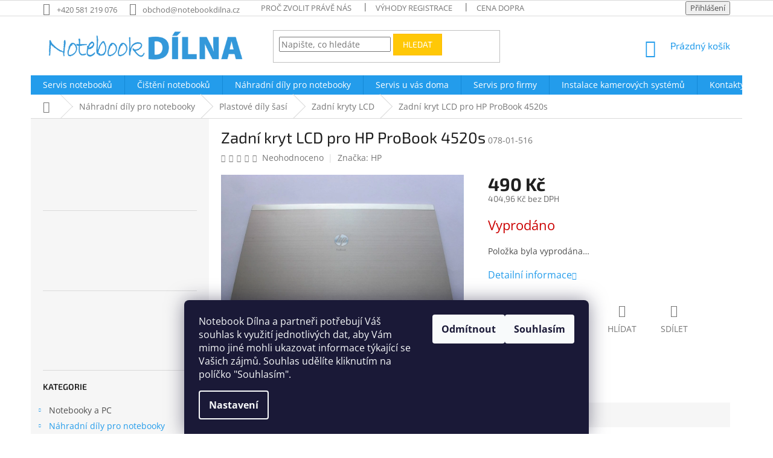

--- FILE ---
content_type: text/html; charset=utf-8
request_url: https://www.notebookdilna.cz/zadni-kryty-lcd/zadni-kryt-lcd-pro-hp-probook-4520s-2/
body_size: 29531
content:
<!doctype html><html lang="cs" dir="ltr" class="header-background-light external-fonts-loaded"><head><meta charset="utf-8" /><meta name="viewport" content="width=device-width,initial-scale=1" /><title>Zadní kryt LCD pro HP ProBook 4520s - Notebook Dílna</title><link rel="preconnect" href="https://cdn.myshoptet.com" /><link rel="dns-prefetch" href="https://cdn.myshoptet.com" /><link rel="preload" href="https://cdn.myshoptet.com/prj/dist/master/cms/libs/jquery/jquery-1.11.3.min.js" as="script" /><link href="https://cdn.myshoptet.com/prj/dist/master/cms/templates/frontend_templates/shared/css/font-face/open-sans.css" rel="stylesheet"><link href="https://cdn.myshoptet.com/prj/dist/master/cms/templates/frontend_templates/shared/css/font-face/exo-2.css" rel="stylesheet"><link href="https://cdn.myshoptet.com/prj/dist/master/shop/dist/font-shoptet-11.css.62c94c7785ff2cea73b2.css" rel="stylesheet"><script>
dataLayer = [];
dataLayer.push({'shoptet' : {
    "pageId": 1050,
    "pageType": "productDetail",
    "currency": "CZK",
    "currencyInfo": {
        "decimalSeparator": ",",
        "exchangeRate": 1,
        "priceDecimalPlaces": 2,
        "symbol": "K\u010d",
        "symbolLeft": 0,
        "thousandSeparator": " "
    },
    "language": "cs",
    "projectId": 147973,
    "product": {
        "id": 27267,
        "guid": "cba782b1-4559-11e7-ae76-0cc47a6c92bc",
        "hasVariants": false,
        "codes": [
            {
                "code": "078-01-516"
            }
        ],
        "code": "078-01-516",
        "name": "Zadn\u00ed kryt LCD pro HP ProBook 4520s",
        "appendix": "",
        "weight": 0,
        "manufacturer": "HP",
        "manufacturerGuid": "1EF5332647D168B28AE6DA0BA3DED3EE",
        "currentCategory": "N\u00e1hradn\u00ed d\u00edly pro notebooky | Plastov\u00e9 d\u00edly \u0161as\u00ed | Zadn\u00ed kryty LCD",
        "currentCategoryGuid": "913aad67-6cce-11e9-a065-0cc47a6c92bc",
        "defaultCategory": "N\u00e1hradn\u00ed d\u00edly pro notebooky | Plastov\u00e9 d\u00edly \u0161as\u00ed | Zadn\u00ed kryty LCD",
        "defaultCategoryGuid": "913aad67-6cce-11e9-a065-0cc47a6c92bc",
        "currency": "CZK",
        "priceWithVat": 490
    },
    "stocks": [
        {
            "id": 3,
            "title": "Prodejna P\u0159erov",
            "isDeliveryPoint": 1,
            "visibleOnEshop": 1
        },
        {
            "id": "ext",
            "title": "Sklad",
            "isDeliveryPoint": 0,
            "visibleOnEshop": 1
        }
    ],
    "cartInfo": {
        "id": null,
        "freeShipping": false,
        "freeShippingFrom": 3000,
        "leftToFreeGift": {
            "formattedPrice": "0 K\u010d",
            "priceLeft": 0
        },
        "freeGift": false,
        "leftToFreeShipping": {
            "priceLeft": 3000,
            "dependOnRegion": 0,
            "formattedPrice": "3 000 K\u010d"
        },
        "discountCoupon": [],
        "getNoBillingShippingPrice": {
            "withoutVat": 0,
            "vat": 0,
            "withVat": 0
        },
        "cartItems": [],
        "taxMode": "ORDINARY"
    },
    "cart": [],
    "customer": {
        "priceRatio": 1,
        "priceListId": 1,
        "groupId": null,
        "registered": false,
        "mainAccount": false
    }
}});
dataLayer.push({'cookie_consent' : {
    "marketing": "denied",
    "analytics": "denied"
}});
document.addEventListener('DOMContentLoaded', function() {
    shoptet.consent.onAccept(function(agreements) {
        if (agreements.length == 0) {
            return;
        }
        dataLayer.push({
            'cookie_consent' : {
                'marketing' : (agreements.includes(shoptet.config.cookiesConsentOptPersonalisation)
                    ? 'granted' : 'denied'),
                'analytics': (agreements.includes(shoptet.config.cookiesConsentOptAnalytics)
                    ? 'granted' : 'denied')
            },
            'event': 'cookie_consent'
        });
    });
});
</script>

<!-- Google Tag Manager -->
<script>(function(w,d,s,l,i){w[l]=w[l]||[];w[l].push({'gtm.start':
new Date().getTime(),event:'gtm.js'});var f=d.getElementsByTagName(s)[0],
j=d.createElement(s),dl=l!='dataLayer'?'&l='+l:'';j.async=true;j.src=
'https://www.googletagmanager.com/gtm.js?id='+i+dl;f.parentNode.insertBefore(j,f);
})(window,document,'script','dataLayer','GTM-5QJC6XF');</script>
<!-- End Google Tag Manager -->

<meta property="og:type" content="website"><meta property="og:site_name" content="notebookdilna.cz"><meta property="og:url" content="https://www.notebookdilna.cz/zadni-kryty-lcd/zadni-kryt-lcd-pro-hp-probook-4520s-2/"><meta property="og:title" content="Zadní kryt LCD pro HP ProBook 4520s - Notebook Dílna"><meta name="author" content="Notebook Dílna"><meta name="web_author" content="Shoptet.cz"><meta name="dcterms.rightsHolder" content="www.notebookdilna.cz"><meta name="robots" content="index,follow"><meta property="og:image" content="https://cdn.myshoptet.com/usr/www.notebookdilna.cz/user/shop/big/27267-1_zadni-kryt-lcd-pro-hp-probook-4520s.jpg?592da6a9"><meta property="og:description" content="Zadní kryt LCD pro HP ProBook 4520s. "><meta name="description" content="Zadní kryt LCD pro HP ProBook 4520s. "><meta name="google-site-verification" content="lAJxhVvt5hhQqh_6dQK-PIk5_v2BH40l1vWYsjqgui0"><meta property="product:price:amount" content="490"><meta property="product:price:currency" content="CZK"><style>:root {--color-primary: #239ceb;--color-primary-h: 204;--color-primary-s: 83%;--color-primary-l: 53%;--color-primary-hover: #1997e5;--color-primary-hover-h: 203;--color-primary-hover-s: 80%;--color-primary-hover-l: 50%;--color-secondary: #468c98;--color-secondary-h: 189;--color-secondary-s: 37%;--color-secondary-l: 44%;--color-secondary-hover: #3b7580;--color-secondary-hover-h: 190;--color-secondary-hover-s: 37%;--color-secondary-hover-l: 37%;--color-tertiary: #ffc807;--color-tertiary-h: 47;--color-tertiary-s: 100%;--color-tertiary-l: 51%;--color-tertiary-hover: #ffbb00;--color-tertiary-hover-h: 44;--color-tertiary-hover-s: 100%;--color-tertiary-hover-l: 50%;--color-header-background: #ffffff;--template-font: "Open Sans";--template-headings-font: "Exo 2";--header-background-url: none;--cookies-notice-background: #1A1937;--cookies-notice-color: #F8FAFB;--cookies-notice-button-hover: #f5f5f5;--cookies-notice-link-hover: #27263f;--templates-update-management-preview-mode-content: "Náhled aktualizací šablony je aktivní pro váš prohlížeč."}</style>
    
    <link href="https://cdn.myshoptet.com/prj/dist/master/shop/dist/main-11.less.5a24dcbbdabfd189c152.css" rel="stylesheet" />
        
    <script>var shoptet = shoptet || {};</script>
    <script src="https://cdn.myshoptet.com/prj/dist/master/shop/dist/main-3g-header.js.05f199e7fd2450312de2.js"></script>
<!-- User include --><!-- project html code header -->
<style>
.p-short-description {padding-bottom: 10px; padding-top: 10px}
#category-filter-hover .filter-section {padding-bottom: 0}
#category-filter-hover .filter-section form {display: none; margin-bottom: 10px}
#category-filter-hover .filter-section h4.active::after {transform: rotate(180deg)}
#category-filter-hover .filter-section h4 {cursor: pointer; padding-bottom: 14px; margin-bottom: 0px}
#category-filter-hover .filter-section h4 span {width: 85%; display: inline-block}
#category-filter-hover .filter-section h4::after {
	transition:all 0.3s ease;
	content: '\e90e';
	font-family: shoptet;
	font-size: 14px;
	float: right;
	margin-right: 10px
}
#se-webform-9 input[type="radio"], #se-webform-1 input[type="radio"], #se-webform-5 input[type="radio"]{
    -webkit-appearance: radio;
    -moz-appearance: radio;
    appearance: radio;
}
</style>
<style>
.basic-description table {width: 100% !important;}
input[type="checkbox"]:disabled+label, input[type="radio"]:disabled+label {display: none}
.se-popup-button {right: 15% !important}
@media (max-width: 768px){
.se-popup-button {display: none !important}
}
@media (min-width: 768px){
.next-step {padding-bottom: 150px}
}
</style>
<style>
/* Velikost p popis */
.basic-description p, .col-xs-12.col-lg-6.p-info-wrapper p {font-size: 12pt}
.col-xs-12.col-lg-6.p-info-wrapper p.hidden-xs, .col-xs-12.col-lg-6.p-info-wrapper p.link-icons {font-size: 14px}
</style>

<style>
/* V hlavnim menu odstrani polozku "uvodni stranka" */
#a-home {
    display: none;
}
</style>
<script type="text/javascript">

$(document).ready(function(){ $('#set-registration').attr('checked','checked'); });

</script>
<script type="text/javascript">

$(document).ready(function(){ $('#sendNewsletter').attr('checked','checked'); });

</script>
<style type="text/css">
.latest-contribution-wrapper { display: none; }
</style>

<meta name="google-site-verification" content="0yRWcXOY7UHf09jfgDReppEQp87nYXwQ7EkJrCCF17A" />


<script type="text/javascript">
	window['SE20AccountGuid'] = '2456b0ac-05d1-11e7-aa84-06d7625d9f3d';
	(function(a,b,c,d,e){
		e = a.createElement(b);d = a.getElementsByTagName(b)[0];
		e.async = 1;e.src = c;d.parentNode.insertBefore(e,d);
	})(document,'script', 'https://app.smartemailing.cz/js/webtracking.min.js?v=1');
</script>




<!-- /User include --><link rel="shortcut icon" href="/favicon.ico" type="image/x-icon" /><link rel="canonical" href="https://www.notebookdilna.cz/zadni-kryty-lcd/zadni-kryt-lcd-pro-hp-probook-4520s-2/" /><script>!function(){var t={9196:function(){!function(){var t=/\[object (Boolean|Number|String|Function|Array|Date|RegExp)\]/;function r(r){return null==r?String(r):(r=t.exec(Object.prototype.toString.call(Object(r))))?r[1].toLowerCase():"object"}function n(t,r){return Object.prototype.hasOwnProperty.call(Object(t),r)}function e(t){if(!t||"object"!=r(t)||t.nodeType||t==t.window)return!1;try{if(t.constructor&&!n(t,"constructor")&&!n(t.constructor.prototype,"isPrototypeOf"))return!1}catch(t){return!1}for(var e in t);return void 0===e||n(t,e)}function o(t,r,n){this.b=t,this.f=r||function(){},this.d=!1,this.a={},this.c=[],this.e=function(t){return{set:function(r,n){u(c(r,n),t.a)},get:function(r){return t.get(r)}}}(this),i(this,t,!n);var e=t.push,o=this;t.push=function(){var r=[].slice.call(arguments,0),n=e.apply(t,r);return i(o,r),n}}function i(t,n,o){for(t.c.push.apply(t.c,n);!1===t.d&&0<t.c.length;){if("array"==r(n=t.c.shift()))t:{var i=n,a=t.a;if("string"==r(i[0])){for(var f=i[0].split("."),s=f.pop(),p=(i=i.slice(1),0);p<f.length;p++){if(void 0===a[f[p]])break t;a=a[f[p]]}try{a[s].apply(a,i)}catch(t){}}}else if("function"==typeof n)try{n.call(t.e)}catch(t){}else{if(!e(n))continue;for(var l in n)u(c(l,n[l]),t.a)}o||(t.d=!0,t.f(t.a,n),t.d=!1)}}function c(t,r){for(var n={},e=n,o=t.split("."),i=0;i<o.length-1;i++)e=e[o[i]]={};return e[o[o.length-1]]=r,n}function u(t,o){for(var i in t)if(n(t,i)){var c=t[i];"array"==r(c)?("array"==r(o[i])||(o[i]=[]),u(c,o[i])):e(c)?(e(o[i])||(o[i]={}),u(c,o[i])):o[i]=c}}window.DataLayerHelper=o,o.prototype.get=function(t){var r=this.a;t=t.split(".");for(var n=0;n<t.length;n++){if(void 0===r[t[n]])return;r=r[t[n]]}return r},o.prototype.flatten=function(){this.b.splice(0,this.b.length),this.b[0]={},u(this.a,this.b[0])}}()}},r={};function n(e){var o=r[e];if(void 0!==o)return o.exports;var i=r[e]={exports:{}};return t[e](i,i.exports,n),i.exports}n.n=function(t){var r=t&&t.__esModule?function(){return t.default}:function(){return t};return n.d(r,{a:r}),r},n.d=function(t,r){for(var e in r)n.o(r,e)&&!n.o(t,e)&&Object.defineProperty(t,e,{enumerable:!0,get:r[e]})},n.o=function(t,r){return Object.prototype.hasOwnProperty.call(t,r)},function(){"use strict";n(9196)}()}();</script>    <!-- Global site tag (gtag.js) - Google Analytics -->
    <script async src="https://www.googletagmanager.com/gtag/js?id=UA-72185016-1"></script>
    <script>
        
        window.dataLayer = window.dataLayer || [];
        function gtag(){dataLayer.push(arguments);}
        

                    console.debug('default consent data');

            gtag('consent', 'default', {"ad_storage":"denied","analytics_storage":"denied","ad_user_data":"denied","ad_personalization":"denied","wait_for_update":500});
            dataLayer.push({
                'event': 'default_consent'
            });
        
        gtag('js', new Date());

                gtag('config', 'UA-72185016-1', { 'groups': "UA" });
        
        
                gtag('config', 'AW-1047471158');
        
        
        
        
        
        
                gtag('set', 'currency', 'CZK');

        gtag('event', 'view_item', {
            "send_to": "UA",
            "items": [
                {
                    "id": "078-01-516",
                    "name": "Zadn\u00ed kryt LCD pro HP ProBook 4520s",
                    "category": "N\u00e1hradn\u00ed d\u00edly pro notebooky \/ Plastov\u00e9 d\u00edly \u0161as\u00ed \/ Zadn\u00ed kryty LCD",
                                        "brand": "HP",
                                                            "price": 404.96
                }
            ]
        });
        
        
        
        
        
        
        
        
        
        
        
        
        document.addEventListener('DOMContentLoaded', function() {
            if (typeof shoptet.tracking !== 'undefined') {
                for (var id in shoptet.tracking.bannersList) {
                    gtag('event', 'view_promotion', {
                        "send_to": "UA",
                        "promotions": [
                            {
                                "id": shoptet.tracking.bannersList[id].id,
                                "name": shoptet.tracking.bannersList[id].name,
                                "position": shoptet.tracking.bannersList[id].position
                            }
                        ]
                    });
                }
            }

            shoptet.consent.onAccept(function(agreements) {
                if (agreements.length !== 0) {
                    console.debug('gtag consent accept');
                    var gtagConsentPayload =  {
                        'ad_storage': agreements.includes(shoptet.config.cookiesConsentOptPersonalisation)
                            ? 'granted' : 'denied',
                        'analytics_storage': agreements.includes(shoptet.config.cookiesConsentOptAnalytics)
                            ? 'granted' : 'denied',
                                                                                                'ad_user_data': agreements.includes(shoptet.config.cookiesConsentOptPersonalisation)
                            ? 'granted' : 'denied',
                        'ad_personalization': agreements.includes(shoptet.config.cookiesConsentOptPersonalisation)
                            ? 'granted' : 'denied',
                        };
                    console.debug('update consent data', gtagConsentPayload);
                    gtag('consent', 'update', gtagConsentPayload);
                    dataLayer.push(
                        { 'event': 'update_consent' }
                    );
                }
            });
        });
    </script>
<!-- Start Srovname.cz Pixel -->
<script type="text/plain" data-cookiecategory="analytics">
    !(function (e, n, t, a, s, o, r) {
        e[a] ||
        (((s = e[a] = function () {
            s.process ? s.process.apply(s, arguments) : s.queue.push(arguments);
        }).queue = []),
            ((o = n.createElement(t)).async = 1),
            (o.src = "https://tracking.srovname.cz/srovnamepixel.js"),
            (o.dataset.srv9 = "1"),
            (r = n.getElementsByTagName(t)[0]).parentNode.insertBefore(o, r));
    })(window, document, "script", "srovname");
    srovname("init", "0f7bac0030b205873c4379a42c9053b5");
</script>
<!-- End Srovname.cz Pixel -->
<script>
    (function(t, r, a, c, k, i, n, g) { t['ROIDataObject'] = k;
    t[k]=t[k]||function(){ (t[k].q=t[k].q||[]).push(arguments) },t[k].c=i;n=r.createElement(a),
    g=r.getElementsByTagName(a)[0];n.async=1;n.src=c;g.parentNode.insertBefore(n,g)
    })(window, document, 'script', '//www.heureka.cz/ocm/sdk.js?source=shoptet&version=2&page=product_detail', 'heureka', 'cz');

    heureka('set_user_consent', 0);
</script>
</head><body class="desktop id-1050 in-zadni-kryty-lcd template-11 type-product type-detail multiple-columns-body columns-3 ums_forms_redesign--off ums_a11y_category_page--on ums_discussion_rating_forms--off ums_flags_display_unification--on ums_a11y_login--on mobile-header-version-0"><noscript>
    <style>
        #header {
            padding-top: 0;
            position: relative !important;
            top: 0;
        }
        .header-navigation {
            position: relative !important;
        }
        .overall-wrapper {
            margin: 0 !important;
        }
        body:not(.ready) {
            visibility: visible !important;
        }
    </style>
    <div class="no-javascript">
        <div class="no-javascript__title">Musíte změnit nastavení vašeho prohlížeče</div>
        <div class="no-javascript__text">Podívejte se na: <a href="https://www.google.com/support/bin/answer.py?answer=23852">Jak povolit JavaScript ve vašem prohlížeči</a>.</div>
        <div class="no-javascript__text">Pokud používáte software na blokování reklam, může být nutné povolit JavaScript z této stránky.</div>
        <div class="no-javascript__text">Děkujeme.</div>
    </div>
</noscript>

        <div id="fb-root"></div>
        <script>
            window.fbAsyncInit = function() {
                FB.init({
//                    appId            : 'your-app-id',
                    autoLogAppEvents : true,
                    xfbml            : true,
                    version          : 'v19.0'
                });
            };
        </script>
        <script async defer crossorigin="anonymous" src="https://connect.facebook.net/cs_CZ/sdk.js"></script><script>
var dataHelper = new DataLayerHelper(dataLayer);
// Page type is one of:
//     checkout: cart, billingAndShipping, customerDetails, thankYou
//     other:    homepage, article, category, productDetail, section
var pageType = dataHelper.get('shoptet.pageType');

// On any page, you can check for content of cart.
// It contains pairs productCode => itemCount
var cart = dataHelper.get('shoptet.cart');

// Different page types have different data available
if (pageType == "productDetail") {
  dataLayer.push({
    // We show how to change delimiter if needed
    'hierarchy' : dataHelper.get('shoptet.product.currentCategory').split(' \| ').join(':')
  });
}
</script>

<!-- Google Tag Manager (noscript) -->
<noscript><iframe src="https://www.googletagmanager.com/ns.html?id=GTM-5QJC6XF"
height="0" width="0" style="display:none;visibility:hidden"></iframe></noscript>
<!-- End Google Tag Manager (noscript) -->

    <div class="siteCookies siteCookies--bottom siteCookies--dark js-siteCookies" role="dialog" data-testid="cookiesPopup" data-nosnippet>
        <div class="siteCookies__form">
            <div class="siteCookies__content">
                <div class="siteCookies__text">
                    <span>Notebook Dílna a partneři potřebují Váš souhlas k využití jednotlivých dat, aby Vám mimo jiné mohli ukazovat informace týkající se Vašich zájmů. Souhlas udělíte kliknutím na políčko "Souhlasím".</span>
                </div>
                <p class="siteCookies__links">
                    <button class="siteCookies__link js-cookies-settings" aria-label="Nastavení cookies" data-testid="cookiesSettings">Nastavení</button>
                </p>
            </div>
            <div class="siteCookies__buttonWrap">
                                    <button class="siteCookies__button js-cookiesConsentSubmit" value="reject" aria-label="Odmítnout cookies" data-testid="buttonCookiesReject">Odmítnout</button>
                                <button class="siteCookies__button js-cookiesConsentSubmit" value="all" aria-label="Přijmout cookies" data-testid="buttonCookiesAccept">Souhlasím</button>
            </div>
        </div>
        <script>
            document.addEventListener("DOMContentLoaded", () => {
                const siteCookies = document.querySelector('.js-siteCookies');
                document.addEventListener("scroll", shoptet.common.throttle(() => {
                    const st = document.documentElement.scrollTop;
                    if (st > 1) {
                        siteCookies.classList.add('siteCookies--scrolled');
                    } else {
                        siteCookies.classList.remove('siteCookies--scrolled');
                    }
                }, 100));
            });
        </script>
    </div>
<a href="#content" class="skip-link sr-only">Přejít na obsah</a><div class="overall-wrapper"><div class="user-action"><div class="container">
    <div class="user-action-in">
                    <div id="login" class="user-action-login popup-widget login-widget" role="dialog" aria-labelledby="loginHeading">
        <div class="popup-widget-inner">
                            <h2 id="loginHeading">Přihlášení k vašemu účtu</h2><div id="customerLogin"><form action="/action/Customer/Login/" method="post" id="formLoginIncluded" class="csrf-enabled formLogin" data-testid="formLogin"><input type="hidden" name="referer" value="" /><div class="form-group"><div class="input-wrapper email js-validated-element-wrapper no-label"><input type="email" name="email" class="form-control" autofocus placeholder="E-mailová adresa (např. jan@novak.cz)" data-testid="inputEmail" autocomplete="email" required /></div></div><div class="form-group"><div class="input-wrapper password js-validated-element-wrapper no-label"><input type="password" name="password" class="form-control" placeholder="Heslo" data-testid="inputPassword" autocomplete="current-password" required /><span class="no-display">Nemůžete vyplnit toto pole</span><input type="text" name="surname" value="" class="no-display" /></div></div><div class="form-group"><div class="login-wrapper"><button type="submit" class="btn btn-secondary btn-text btn-login" data-testid="buttonSubmit">Přihlásit se</button><div class="password-helper"><a href="/registrace/" data-testid="signup" rel="nofollow">Nová registrace</a><a href="/klient/zapomenute-heslo/" rel="nofollow">Zapomenuté heslo</a></div></div></div><div class="social-login-buttons"><div class="social-login-buttons-divider"><span>nebo</span></div><div class="form-group"><a href="/action/Social/login/?provider=Facebook" class="login-btn facebook" rel="nofollow"><span class="login-facebook-icon"></span><strong>Přihlásit se přes Facebook</strong></a></div></div></form>
</div>                    </div>
    </div>

                            <div id="cart-widget" class="user-action-cart popup-widget cart-widget loader-wrapper" data-testid="popupCartWidget" role="dialog" aria-hidden="true">
    <div class="popup-widget-inner cart-widget-inner place-cart-here">
        <div class="loader-overlay">
            <div class="loader"></div>
        </div>
    </div>

    <div class="cart-widget-button">
        <a href="/kosik/" class="btn btn-conversion" id="continue-order-button" rel="nofollow" data-testid="buttonNextStep">Pokračovat do košíku</a>
    </div>
</div>
            </div>
</div>
</div><div class="top-navigation-bar" data-testid="topNavigationBar">

    <div class="container">

        <div class="top-navigation-contacts">
            <strong>Zákaznická podpora:</strong><a href="tel:+420581219076" class="project-phone" aria-label="Zavolat na +420581219076" data-testid="contactboxPhone"><span>+420 581 219 076</span></a><a href="mailto:obchod@notebookdilna.cz" class="project-email" data-testid="contactboxEmail"><span>obchod@notebookdilna.cz</span></a>        </div>

                            <div class="top-navigation-menu">
                <div class="top-navigation-menu-trigger"></div>
                <ul class="top-navigation-bar-menu">
                                            <li class="top-navigation-menu-item-885">
                            <a href="/proc-zvolit-prave-nas/">Proč zvolit právě nás</a>
                        </li>
                                            <li class="top-navigation-menu-item-846">
                            <a href="/vyhody-registrace/">Výhody registrace</a>
                        </li>
                                            <li class="top-navigation-menu-item-1155">
                            <a href="/cena-dopravy/">Cena dopravy</a>
                        </li>
                                            <li class="top-navigation-menu-item-837">
                            <a href="/nejcastejsi-dotazy/">Nejčastější dotazy</a>
                        </li>
                                            <li class="top-navigation-menu-item-39">
                            <a href="/obchodni-podminky/">Obchodní podmínky</a>
                        </li>
                                            <li class="top-navigation-menu-item-1818">
                            <a href="/ochrana-osobnich-udaju/">Ochrana osobních údajů</a>
                        </li>
                                            <li class="top-navigation-menu-item-27">
                            <a href="/reklamacni-rad/">Reklamační řád</a>
                        </li>
                                            <li class="top-navigation-menu-item-1422">
                            <a href="/servisni-strediska/">Servisní střediska</a>
                        </li>
                                            <li class="top-navigation-menu-item-855">
                            <a href="/nase-certifikaty/">Naše certifikáty</a>
                        </li>
                                            <li class="top-navigation-menu-item-1314">
                            <a href="/kontakty/">Kontakty</a>
                        </li>
                                    </ul>
                <ul class="top-navigation-bar-menu-helper"></ul>
            </div>
        
        <div class="top-navigation-tools">
            <div class="responsive-tools">
                <a href="#" class="toggle-window" data-target="search" aria-label="Hledat" data-testid="linkSearchIcon"></a>
                                                            <a href="#" class="toggle-window" data-target="login"></a>
                                                    <a href="#" class="toggle-window" data-target="navigation" aria-label="Menu" data-testid="hamburgerMenu"></a>
            </div>
                        <button class="top-nav-button top-nav-button-login toggle-window" type="button" data-target="login" aria-haspopup="dialog" aria-controls="login" aria-expanded="false" data-testid="signin"><span>Přihlášení</span></button>        </div>

    </div>

</div>
<header id="header"><div class="container navigation-wrapper">
    <div class="header-top">
        <div class="site-name-wrapper">
            <div class="site-name"><a href="/" data-testid="linkWebsiteLogo"><img src="https://cdn.myshoptet.com/usr/www.notebookdilna.cz/user/logos/notebook_d__lna_990x175px.png" alt="Notebook Dílna" fetchpriority="low" /></a></div>        </div>
        <div class="search" itemscope itemtype="https://schema.org/WebSite">
            <meta itemprop="headline" content="Zadní kryty LCD"/><meta itemprop="url" content="https://www.notebookdilna.cz"/><meta itemprop="text" content="Zadní kryt LCD pro HP ProBook 4520s. "/>            <form action="/action/ProductSearch/prepareString/" method="post"
    id="formSearchForm" class="search-form compact-form js-search-main"
    itemprop="potentialAction" itemscope itemtype="https://schema.org/SearchAction" data-testid="searchForm">
    <fieldset>
        <meta itemprop="target"
            content="https://www.notebookdilna.cz/vyhledavani/?string={string}"/>
        <input type="hidden" name="language" value="cs"/>
        
            
<input
    type="search"
    name="string"
        class="query-input form-control search-input js-search-input"
    placeholder="Napište, co hledáte"
    autocomplete="off"
    required
    itemprop="query-input"
    aria-label="Vyhledávání"
    data-testid="searchInput"
>
            <button type="submit" class="btn btn-default" data-testid="searchBtn">Hledat</button>
        
    </fieldset>
</form>
        </div>
        <div class="navigation-buttons">
                
    <a href="/kosik/" class="btn btn-icon toggle-window cart-count" data-target="cart" data-hover="true" data-redirect="true" data-testid="headerCart" rel="nofollow" aria-haspopup="dialog" aria-expanded="false" aria-controls="cart-widget">
        
                <span class="sr-only">Nákupní košík</span>
        
            <span class="cart-price visible-lg-inline-block" data-testid="headerCartPrice">
                                    Prázdný košík                            </span>
        
    
            </a>
        </div>
    </div>
    <nav id="navigation" aria-label="Hlavní menu" data-collapsible="true"><div class="navigation-in menu"><ul class="menu-level-1" role="menubar" data-testid="headerMenuItems"><li class="menu-item-1194 ext" role="none"><a href="/servis-notebooku/" data-testid="headerMenuItem" role="menuitem" aria-haspopup="true" aria-expanded="false"><b>Servis notebooků</b><span class="submenu-arrow"></span></a><ul class="menu-level-2" aria-label="Servis notebooků" tabindex="-1" role="menu"><li class="" role="none"><a href="/servis-notebooku/servis/" class="menu-image" data-testid="headerMenuItem" tabindex="-1" aria-hidden="true"><img src="data:image/svg+xml,%3Csvg%20width%3D%22140%22%20height%3D%22100%22%20xmlns%3D%22http%3A%2F%2Fwww.w3.org%2F2000%2Fsvg%22%3E%3C%2Fsvg%3E" alt="" aria-hidden="true" width="140" height="100"  data-src="https://cdn.myshoptet.com/usr/www.notebookdilna.cz/user/articles/images/2018-01_9.jpg" fetchpriority="low" /></a><div><a href="/servis-notebooku/servis/" data-testid="headerMenuItem" role="menuitem"><span>Servis</span></a>
                        </div></li><li class="" role="none"><a href="/servis-notebooku/objednavka-servisu/" class="menu-image" data-testid="headerMenuItem" tabindex="-1" aria-hidden="true"><img src="data:image/svg+xml,%3Csvg%20width%3D%22140%22%20height%3D%22100%22%20xmlns%3D%22http%3A%2F%2Fwww.w3.org%2F2000%2Fsvg%22%3E%3C%2Fsvg%3E" alt="" aria-hidden="true" width="140" height="100"  data-src="https://cdn.myshoptet.com/usr/www.notebookdilna.cz/user/articles/images/2018-01_8.jpg" fetchpriority="low" /></a><div><a href="/servis-notebooku/objednavka-servisu/" data-testid="headerMenuItem" role="menuitem"><span>Objednávka servisu</span></a>
                        </div></li><li class="" role="none"><a href="/servis-notebooku/nejcastejsi-opravy-u-notebooku/" class="menu-image" data-testid="headerMenuItem" tabindex="-1" aria-hidden="true"><img src="data:image/svg+xml,%3Csvg%20width%3D%22140%22%20height%3D%22100%22%20xmlns%3D%22http%3A%2F%2Fwww.w3.org%2F2000%2Fsvg%22%3E%3C%2Fsvg%3E" alt="" aria-hidden="true" width="140" height="100"  data-src="https://cdn.myshoptet.com/usr/www.notebookdilna.cz/user/articles/images/2018-01_11.jpg" fetchpriority="low" /></a><div><a href="/servis-notebooku/nejcastejsi-opravy-u-notebooku/" data-testid="headerMenuItem" role="menuitem"><span>Nejčastější opravy u notebooků</span></a>
                        </div></li></ul></li>
<li class="menu-item-682 ext" role="none"><a href="/cisteni-notebooku/" data-testid="headerMenuItem" role="menuitem" aria-haspopup="true" aria-expanded="false"><b>Čištění notebooků</b><span class="submenu-arrow"></span></a><ul class="menu-level-2" aria-label="Čištění notebooků" tabindex="-1" role="menu"><li class="" role="none"><a href="/cisteni-notebooku/cisteni/" class="menu-image" data-testid="headerMenuItem" tabindex="-1" aria-hidden="true"><img src="data:image/svg+xml,%3Csvg%20width%3D%22140%22%20height%3D%22100%22%20xmlns%3D%22http%3A%2F%2Fwww.w3.org%2F2000%2Fsvg%22%3E%3C%2Fsvg%3E" alt="" aria-hidden="true" width="140" height="100"  data-src="https://cdn.myshoptet.com/usr/www.notebookdilna.cz/user/articles/images/2018-01_13.jpg" fetchpriority="low" /></a><div><a href="/cisteni-notebooku/cisteni/" data-testid="headerMenuItem" role="menuitem"><span>Čištění</span></a>
                        </div></li><li class="" role="none"><a href="/cisteni-notebooku/objednavka-cisteni/" class="menu-image" data-testid="headerMenuItem" tabindex="-1" aria-hidden="true"><img src="data:image/svg+xml,%3Csvg%20width%3D%22140%22%20height%3D%22100%22%20xmlns%3D%22http%3A%2F%2Fwww.w3.org%2F2000%2Fsvg%22%3E%3C%2Fsvg%3E" alt="" aria-hidden="true" width="140" height="100"  data-src="https://cdn.myshoptet.com/usr/www.notebookdilna.cz/user/articles/images/2018-01_14.jpg" fetchpriority="low" /></a><div><a href="/cisteni-notebooku/objednavka-cisteni/" data-testid="headerMenuItem" role="menuitem"><span>Objednávka čištění</span></a>
                        </div></li></ul></li>
<li class="menu-item-1809 ext" role="none"><a href="/nahradni-dily/" data-testid="headerMenuItem" role="menuitem" aria-haspopup="true" aria-expanded="false"><b>Náhradní díly pro notebooky</b><span class="submenu-arrow"></span></a><ul class="menu-level-2" aria-label="Náhradní díly pro notebooky" tabindex="-1" role="menu"><li class="menu-item-1104" role="none"><a href="/baterie/" class="menu-image" data-testid="headerMenuItem" tabindex="-1" aria-hidden="true"><img src="data:image/svg+xml,%3Csvg%20width%3D%22140%22%20height%3D%22100%22%20xmlns%3D%22http%3A%2F%2Fwww.w3.org%2F2000%2Fsvg%22%3E%3C%2Fsvg%3E" alt="" aria-hidden="true" width="140" height="100"  data-src="https://cdn.myshoptet.com/usr/www.notebookdilna.cz/user/categories/thumb/baterie1.jpg" fetchpriority="low" /></a><div><a href="/baterie/" data-testid="headerMenuItem" role="menuitem"><span>Baterie</span></a>
                        </div></li><li class="menu-item-1071 has-third-level" role="none"><a href="/displeje-pro-notebooky/" class="menu-image" data-testid="headerMenuItem" tabindex="-1" aria-hidden="true"><img src="data:image/svg+xml,%3Csvg%20width%3D%22140%22%20height%3D%22100%22%20xmlns%3D%22http%3A%2F%2Fwww.w3.org%2F2000%2Fsvg%22%3E%3C%2Fsvg%3E" alt="" aria-hidden="true" width="140" height="100"  data-src="https://cdn.myshoptet.com/usr/www.notebookdilna.cz/user/categories/thumb/displej-15-4.jpg" fetchpriority="low" /></a><div><a href="/displeje-pro-notebooky/" data-testid="headerMenuItem" role="menuitem"><span>Displeje pro notebooky</span></a>
                                                    <ul class="menu-level-3" role="menu">
                                                                    <li class="menu-item-1362" role="none">
                                        <a href="/8-9--lcd-displej/" data-testid="headerMenuItem" role="menuitem">
                                            8.9&quot; LCD displej</a>,                                    </li>
                                                                    <li class="menu-item-1365" role="none">
                                        <a href="/10-1--lcd-displej/" data-testid="headerMenuItem" role="menuitem">
                                            10.1&quot; LCD displej</a>,                                    </li>
                                                                    <li class="menu-item-1815" role="none">
                                        <a href="/11-6--lcd-displej/" data-testid="headerMenuItem" role="menuitem">
                                            11.6&quot; LCD displej</a>,                                    </li>
                                                                    <li class="menu-item-1368" role="none">
                                        <a href="/13-3--lcd-displej/" data-testid="headerMenuItem" role="menuitem">
                                            13.3&quot; LCD displej</a>,                                    </li>
                                                                    <li class="menu-item-1371" role="none">
                                        <a href="/14-lcd-displej/" data-testid="headerMenuItem" role="menuitem">
                                            14&#039;&#039; LCD displej</a>,                                    </li>
                                                                    <li class="menu-item-1374" role="none">
                                        <a href="/14-1-lcd-displej/" data-testid="headerMenuItem" role="menuitem">
                                            14.1&#039;&#039; LCD displej</a>,                                    </li>
                                                                    <li class="menu-item-1377" role="none">
                                        <a href="/15--lcd-displej/" data-testid="headerMenuItem" role="menuitem">
                                            15&quot; LCD displej</a>,                                    </li>
                                                                    <li class="menu-item-1380" role="none">
                                        <a href="/15-4--lcd-displej/" data-testid="headerMenuItem" role="menuitem">
                                            15.4&quot; LCD displej</a>,                                    </li>
                                                                    <li class="menu-item-1398" role="none">
                                        <a href="/15-6--led-lcd-displej/" data-testid="headerMenuItem" role="menuitem">
                                            15.6&quot; LED LCD displej</a>,                                    </li>
                                                                    <li class="menu-item-1395" role="none">
                                        <a href="/15-6--ccfl-lcd-displej/" data-testid="headerMenuItem" role="menuitem">
                                            15.6&quot; CCFL LCD displej</a>,                                    </li>
                                                                    <li class="menu-item-1386" role="none">
                                        <a href="/17--lcd-displej/" data-testid="headerMenuItem" role="menuitem">
                                            17&quot; LCD displej</a>,                                    </li>
                                                                    <li class="menu-item-1389" role="none">
                                        <a href="/17-1-lcd-displej/" data-testid="headerMenuItem" role="menuitem">
                                            17.1&#039;&#039; LCD displej</a>,                                    </li>
                                                                    <li class="menu-item-1392" role="none">
                                        <a href="/17-3-lcd-displej/" data-testid="headerMenuItem" role="menuitem">
                                            17.3&#039;&#039; LCD displej</a>                                    </li>
                                                            </ul>
                        </div></li><li class="menu-item-1077" role="none"><a href="/klavesnice/" class="menu-image" data-testid="headerMenuItem" tabindex="-1" aria-hidden="true"><img src="data:image/svg+xml,%3Csvg%20width%3D%22140%22%20height%3D%22100%22%20xmlns%3D%22http%3A%2F%2Fwww.w3.org%2F2000%2Fsvg%22%3E%3C%2Fsvg%3E" alt="" aria-hidden="true" width="140" height="100"  data-src="https://cdn.myshoptet.com/usr/www.notebookdilna.cz/user/categories/thumb/klavesnice.jpg" fetchpriority="low" /></a><div><a href="/klavesnice/" data-testid="headerMenuItem" role="menuitem"><span>Klávesnice</span></a>
                        </div></li><li class="menu-item-1083 has-third-level" role="none"><a href="/konektory-napajeci-a-usb/" class="menu-image" data-testid="headerMenuItem" tabindex="-1" aria-hidden="true"><img src="data:image/svg+xml,%3Csvg%20width%3D%22140%22%20height%3D%22100%22%20xmlns%3D%22http%3A%2F%2Fwww.w3.org%2F2000%2Fsvg%22%3E%3C%2Fsvg%3E" alt="" aria-hidden="true" width="140" height="100"  data-src="https://cdn.myshoptet.com/usr/www.notebookdilna.cz/user/categories/thumb/napajeci-konektor-1.jpg" fetchpriority="low" /></a><div><a href="/konektory-napajeci-a-usb/" data-testid="headerMenuItem" role="menuitem"><span>Konektory napájecí a USB</span></a>
                                                    <ul class="menu-level-3" role="menu">
                                                                    <li class="menu-item-1122" role="none">
                                        <a href="/napajeci-konektory/" data-testid="headerMenuItem" role="menuitem">
                                            Napájecí konektory</a>,                                    </li>
                                                                    <li class="menu-item-1116" role="none">
                                        <a href="/usb-konektory/" data-testid="headerMenuItem" role="menuitem">
                                            USB konektory</a>                                    </li>
                                                            </ul>
                        </div></li><li class="menu-item-1038 has-third-level" role="none"><a href="/lcd-kabely-a-invertory/" class="menu-image" data-testid="headerMenuItem" tabindex="-1" aria-hidden="true"><img src="data:image/svg+xml,%3Csvg%20width%3D%22140%22%20height%3D%22100%22%20xmlns%3D%22http%3A%2F%2Fwww.w3.org%2F2000%2Fsvg%22%3E%3C%2Fsvg%3E" alt="" aria-hidden="true" width="140" height="100"  data-src="https://cdn.myshoptet.com/usr/www.notebookdilna.cz/user/categories/thumb/lcd-kabely.png" fetchpriority="low" /></a><div><a href="/lcd-kabely-a-invertory/" data-testid="headerMenuItem" role="menuitem"><span>LCD kabely a invertory</span></a>
                                                    <ul class="menu-level-3" role="menu">
                                                                    <li class="menu-item-1119" role="none">
                                        <a href="/lcd-kabely/" data-testid="headerMenuItem" role="menuitem">
                                            LCD kabely</a>,                                    </li>
                                                                    <li class="menu-item-1125" role="none">
                                        <a href="/invertory/" data-testid="headerMenuItem" role="menuitem">
                                            Invertory</a>                                    </li>
                                                            </ul>
                        </div></li><li class="menu-item-1110" role="none"><a href="/napajeci-adaptery/" class="menu-image" data-testid="headerMenuItem" tabindex="-1" aria-hidden="true"><img src="data:image/svg+xml,%3Csvg%20width%3D%22140%22%20height%3D%22100%22%20xmlns%3D%22http%3A%2F%2Fwww.w3.org%2F2000%2Fsvg%22%3E%3C%2Fsvg%3E" alt="" aria-hidden="true" width="140" height="100"  data-src="https://cdn.myshoptet.com/usr/www.notebookdilna.cz/user/categories/thumb/napajeci-adapter.jpg" fetchpriority="low" /></a><div><a href="/napajeci-adaptery/" data-testid="headerMenuItem" role="menuitem"><span>Napájecí adaptéry</span></a>
                        </div></li><li class="menu-item-1032" role="none"><a href="/opticke-mechaniky/" class="menu-image" data-testid="headerMenuItem" tabindex="-1" aria-hidden="true"><img src="data:image/svg+xml,%3Csvg%20width%3D%22140%22%20height%3D%22100%22%20xmlns%3D%22http%3A%2F%2Fwww.w3.org%2F2000%2Fsvg%22%3E%3C%2Fsvg%3E" alt="" aria-hidden="true" width="140" height="100"  data-src="https://cdn.myshoptet.com/usr/www.notebookdilna.cz/user/categories/thumb/opticke-mechaniky.png" fetchpriority="low" /></a><div><a href="/opticke-mechaniky/" data-testid="headerMenuItem" role="menuitem"><span>Optické mechaniky</span></a>
                        </div></li><li class="menu-item-1020 has-third-level" role="none"><a href="/pameti/" class="menu-image" data-testid="headerMenuItem" tabindex="-1" aria-hidden="true"><img src="data:image/svg+xml,%3Csvg%20width%3D%22140%22%20height%3D%22100%22%20xmlns%3D%22http%3A%2F%2Fwww.w3.org%2F2000%2Fsvg%22%3E%3C%2Fsvg%3E" alt="" aria-hidden="true" width="140" height="100"  data-src="https://cdn.myshoptet.com/usr/www.notebookdilna.cz/user/categories/thumb/ram.jpg" fetchpriority="low" /></a><div><a href="/pameti/" data-testid="headerMenuItem" role="menuitem"><span>Paměti</span></a>
                                                    <ul class="menu-level-3" role="menu">
                                                                    <li class="menu-item-1113" role="none">
                                        <a href="/sdram/" data-testid="headerMenuItem" role="menuitem">
                                            SDRAM</a>,                                    </li>
                                                                    <li class="menu-item-1074" role="none">
                                        <a href="/ddr/" data-testid="headerMenuItem" role="menuitem">
                                            DDR</a>,                                    </li>
                                                                    <li class="menu-item-1023" role="none">
                                        <a href="/ddr2/" data-testid="headerMenuItem" role="menuitem">
                                            DDR2</a>,                                    </li>
                                                                    <li class="menu-item-1086" role="none">
                                        <a href="/ddr3/" data-testid="headerMenuItem" role="menuitem">
                                            DDR3</a>,                                    </li>
                                                                    <li class="menu-item-1128" role="none">
                                        <a href="/ddr3l/" data-testid="headerMenuItem" role="menuitem">
                                            DDR3L</a>                                    </li>
                                                            </ul>
                        </div></li><li class="menu-item-1035" role="none"><a href="/panty/" class="menu-image" data-testid="headerMenuItem" tabindex="-1" aria-hidden="true"><img src="data:image/svg+xml,%3Csvg%20width%3D%22140%22%20height%3D%22100%22%20xmlns%3D%22http%3A%2F%2Fwww.w3.org%2F2000%2Fsvg%22%3E%3C%2Fsvg%3E" alt="" aria-hidden="true" width="140" height="100"  data-src="https://cdn.myshoptet.com/usr/www.notebookdilna.cz/user/categories/thumb/panty.jpg" fetchpriority="low" /></a><div><a href="/panty/" data-testid="headerMenuItem" role="menuitem"><span>Panty</span></a>
                        </div></li><li class="menu-item-1134 has-third-level" role="none"><a href="/pevne-disky-2-5/" class="menu-image" data-testid="headerMenuItem" tabindex="-1" aria-hidden="true"><img src="data:image/svg+xml,%3Csvg%20width%3D%22140%22%20height%3D%22100%22%20xmlns%3D%22http%3A%2F%2Fwww.w3.org%2F2000%2Fsvg%22%3E%3C%2Fsvg%3E" alt="" aria-hidden="true" width="140" height="100"  data-src="https://cdn.myshoptet.com/usr/www.notebookdilna.cz/user/categories/thumb/pevne-disky.jpg" fetchpriority="low" /></a><div><a href="/pevne-disky-2-5/" data-testid="headerMenuItem" role="menuitem"><span>Pevné disky 2.5&quot;</span></a>
                                                    <ul class="menu-level-3" role="menu">
                                                                    <li class="menu-item-2753" role="none">
                                        <a href="/externi-disky/" data-testid="headerMenuItem" role="menuitem">
                                            Externí disky</a>,                                    </li>
                                                                    <li class="menu-item-1137" role="none">
                                        <a href="/2-5--ata/" data-testid="headerMenuItem" role="menuitem">
                                            2.5&quot; ATA</a>,                                    </li>
                                                                    <li class="menu-item-1167" role="none">
                                        <a href="/2-5--sata/" data-testid="headerMenuItem" role="menuitem">
                                            2.5&quot; SATA</a>,                                    </li>
                                                                    <li class="menu-item-1206" role="none">
                                        <a href="/2-5--ssd/" data-testid="headerMenuItem" role="menuitem">
                                            2.5&quot; SSD</a>,                                    </li>
                                                                    <li class="menu-item-1443" role="none">
                                        <a href="/m-2-ssd/" data-testid="headerMenuItem" role="menuitem">
                                            M.2 SSD</a>                                    </li>
                                                            </ul>
                        </div></li><li class="menu-item-1041 has-third-level" role="none"><a href="/plastove-dily-sasi/" class="menu-image" data-testid="headerMenuItem" tabindex="-1" aria-hidden="true"><img src="data:image/svg+xml,%3Csvg%20width%3D%22140%22%20height%3D%22100%22%20xmlns%3D%22http%3A%2F%2Fwww.w3.org%2F2000%2Fsvg%22%3E%3C%2Fsvg%3E" alt="" aria-hidden="true" width="140" height="100"  data-src="https://cdn.myshoptet.com/usr/www.notebookdilna.cz/user/categories/thumb/plasty.jpg" fetchpriority="low" /></a><div><a href="/plastove-dily-sasi/" data-testid="headerMenuItem" role="menuitem"><span>Plastové díly šasí</span></a>
                                                    <ul class="menu-level-3" role="menu">
                                                                    <li class="menu-item-1047" role="none">
                                        <a href="/spodni-kryty-sasi/" data-testid="headerMenuItem" role="menuitem">
                                            Spodní kryty šasí</a>,                                    </li>
                                                                    <li class="menu-item-1053" role="none">
                                        <a href="/vrchni-kryty-sasi/" data-testid="headerMenuItem" role="menuitem">
                                            Vrchní kryty šasí</a>,                                    </li>
                                                                    <li class="menu-item-1101" role="none">
                                        <a href="/touchpady/" data-testid="headerMenuItem" role="menuitem">
                                            Touchpady</a>,                                    </li>
                                                                    <li class="menu-item-1044" role="none">
                                        <a href="/tlacitkove-listy/" data-testid="headerMenuItem" role="menuitem">
                                            Tlačítkové lišty</a>,                                    </li>
                                                                    <li class="menu-item-1050" role="none">
                                        <a href="/zadni-kryty-lcd/" class="active" data-testid="headerMenuItem" role="menuitem">
                                            Zadní kryty LCD</a>,                                    </li>
                                                                    <li class="menu-item-1056" role="none">
                                        <a href="/predni-ramecky-lcd/" data-testid="headerMenuItem" role="menuitem">
                                            Přední rámečky LCD</a>                                    </li>
                                                            </ul>
                        </div></li><li class="menu-item-1026 has-third-level" role="none"><a href="/procesory/" class="menu-image" data-testid="headerMenuItem" tabindex="-1" aria-hidden="true"><img src="data:image/svg+xml,%3Csvg%20width%3D%22140%22%20height%3D%22100%22%20xmlns%3D%22http%3A%2F%2Fwww.w3.org%2F2000%2Fsvg%22%3E%3C%2Fsvg%3E" alt="" aria-hidden="true" width="140" height="100"  data-src="https://cdn.myshoptet.com/usr/www.notebookdilna.cz/user/categories/thumb/cpu1.png" fetchpriority="low" /></a><div><a href="/procesory/" data-testid="headerMenuItem" role="menuitem"><span>Procesory</span></a>
                                                    <ul class="menu-level-3" role="menu">
                                                                    <li class="menu-item-1029" role="none">
                                        <a href="/amd/" data-testid="headerMenuItem" role="menuitem">
                                            AMD</a>,                                    </li>
                                                                    <li class="menu-item-1089" role="none">
                                        <a href="/intel/" data-testid="headerMenuItem" role="menuitem">
                                            Intel</a>                                    </li>
                                                            </ul>
                        </div></li><li class="menu-item-1095" role="none"><a href="/reproduktory/" class="menu-image" data-testid="headerMenuItem" tabindex="-1" aria-hidden="true"><img src="data:image/svg+xml,%3Csvg%20width%3D%22140%22%20height%3D%22100%22%20xmlns%3D%22http%3A%2F%2Fwww.w3.org%2F2000%2Fsvg%22%3E%3C%2Fsvg%3E" alt="" aria-hidden="true" width="140" height="100"  data-src="https://cdn.myshoptet.com/usr/www.notebookdilna.cz/user/categories/thumb/reproduktory.jpg" fetchpriority="low" /></a><div><a href="/reproduktory/" data-testid="headerMenuItem" role="menuitem"><span>Reproduktory</span></a>
                        </div></li><li class="menu-item-1080" role="none"><a href="/ventilatory-chlazeni/" class="menu-image" data-testid="headerMenuItem" tabindex="-1" aria-hidden="true"><img src="data:image/svg+xml,%3Csvg%20width%3D%22140%22%20height%3D%22100%22%20xmlns%3D%22http%3A%2F%2Fwww.w3.org%2F2000%2Fsvg%22%3E%3C%2Fsvg%3E" alt="" aria-hidden="true" width="140" height="100"  data-src="https://cdn.myshoptet.com/usr/www.notebookdilna.cz/user/categories/thumb/ventilatory-chlazeni.jpg" fetchpriority="low" /></a><div><a href="/ventilatory-chlazeni/" data-testid="headerMenuItem" role="menuitem"><span>Ventilátory chlazení</span></a>
                        </div></li><li class="menu-item-1017" role="none"><a href="/wifi--kamery--dalkove-ovladace/" class="menu-image" data-testid="headerMenuItem" tabindex="-1" aria-hidden="true"><img src="data:image/svg+xml,%3Csvg%20width%3D%22140%22%20height%3D%22100%22%20xmlns%3D%22http%3A%2F%2Fwww.w3.org%2F2000%2Fsvg%22%3E%3C%2Fsvg%3E" alt="" aria-hidden="true" width="140" height="100"  data-src="https://cdn.myshoptet.com/usr/www.notebookdilna.cz/user/categories/thumb/ovladace.png" fetchpriority="low" /></a><div><a href="/wifi--kamery--dalkove-ovladace/" data-testid="headerMenuItem" role="menuitem"><span>WiFi, kamery, dálkové ovladače</span></a>
                        </div></li><li class="menu-item-1092" role="none"><a href="/zakladni-desky/" class="menu-image" data-testid="headerMenuItem" tabindex="-1" aria-hidden="true"><img src="data:image/svg+xml,%3Csvg%20width%3D%22140%22%20height%3D%22100%22%20xmlns%3D%22http%3A%2F%2Fwww.w3.org%2F2000%2Fsvg%22%3E%3C%2Fsvg%3E" alt="" aria-hidden="true" width="140" height="100"  data-src="https://cdn.myshoptet.com/usr/www.notebookdilna.cz/user/categories/thumb/zakladni-desky.jpg" fetchpriority="low" /></a><div><a href="/zakladni-desky/" data-testid="headerMenuItem" role="menuitem"><span>Základní desky</span></a>
                        </div></li></ul></li>
<li class="menu-item-3122" role="none"><a href="/servis-u-vas-doma/" data-testid="headerMenuItem" role="menuitem" aria-expanded="false"><b>Servis u vás doma</b></a></li>
<li class="menu-item-3125" role="none"><a href="/servis-pro-firmy/" data-testid="headerMenuItem" role="menuitem" aria-expanded="false"><b>Servis pro firmy</b></a></li>
<li class="menu-item-3128" role="none"><a href="/instalace-kamerovych-systemu/" data-testid="headerMenuItem" role="menuitem" aria-expanded="false"><b>Instalace kamerových systémů</b></a></li>
<li class="menu-item-1314" role="none"><a href="/kontakty/" data-testid="headerMenuItem" role="menuitem" aria-expanded="false"><b>Kontakty</b></a></li>
<li class="appended-category menu-item-1492 ext" role="none"><a href="/notebooky-a-pocitace/"><b>Notebooky a PC</b><span class="submenu-arrow" role="menuitem"></span></a><ul class="menu-level-2 menu-level-2-appended" role="menu"><li class="menu-item-1501" role="none"><a href="/notebooky-vse/" data-testid="headerMenuItem" role="menuitem"><span>Notebooky</span></a></li><li class="menu-item-1495" role="none"><a href="/pc-sestavy/" data-testid="headerMenuItem" role="menuitem"><span>PC sestavy</span></a></li><li class="menu-item-1791" role="none"><a href="/servery/" data-testid="headerMenuItem" role="menuitem"><span>Servery</span></a></li><li class="menu-item-1516" role="none"><a href="/all-in-one/" data-testid="headerMenuItem" role="menuitem"><span>All in One</span></a></li></ul></li><li class="appended-category menu-item-1800 ext" role="none"><a href="/it-produkty/"><b>Ostatní IT produkty</b><span class="submenu-arrow" role="menuitem"></span></a><ul class="menu-level-2 menu-level-2-appended" role="menu"><li class="menu-item-1308" role="none"><a href="/mobilni-telefony-a-tablety/" data-testid="headerMenuItem" role="menuitem"><span>Mobilní telefony a tablety</span></a></li><li class="menu-item-1482" role="none"><a href="/monitory/" data-testid="headerMenuItem" role="menuitem"><span>Monitory</span></a></li><li class="menu-item-1293" role="none"><a href="/software/" data-testid="headerMenuItem" role="menuitem"><span>Software</span></a></li><li class="menu-item-1521" role="none"><a href="/sport-a-outdoor/" data-testid="headerMenuItem" role="menuitem"><span>Sport a outdoor</span></a></li><li class="menu-item-1131" role="none"><a href="/spotrebni-material/" data-testid="headerMenuItem" role="menuitem"><span>Spotřební materiál</span></a></li><li class="menu-item-3092" role="none"><a href="/chytra-elektronika/" data-testid="headerMenuItem" role="menuitem"><span>Chytrá elektronika</span></a></li><li class="menu-item-1179" role="none"><a href="/tiskarny-a-multifunkce/" data-testid="headerMenuItem" role="menuitem"><span>Tiskárny a multifunkce</span></a></li></ul></li></ul></div><span class="navigation-close"></span></nav><div class="menu-helper" data-testid="hamburgerMenu"><span>Více</span></div>
</div></header><!-- / header -->


                    <div class="container breadcrumbs-wrapper">
            <div class="breadcrumbs navigation-home-icon-wrapper" itemscope itemtype="https://schema.org/BreadcrumbList">
                                                                            <span id="navigation-first" data-basetitle="Notebook Dílna" itemprop="itemListElement" itemscope itemtype="https://schema.org/ListItem">
                <a href="/" itemprop="item" class="navigation-home-icon"><span class="sr-only" itemprop="name">Domů</span></a>
                <span class="navigation-bullet">/</span>
                <meta itemprop="position" content="1" />
            </span>
                                <span id="navigation-1" itemprop="itemListElement" itemscope itemtype="https://schema.org/ListItem">
                <a href="/nahradni-dily/" itemprop="item" data-testid="breadcrumbsSecondLevel"><span itemprop="name">Náhradní díly pro notebooky</span></a>
                <span class="navigation-bullet">/</span>
                <meta itemprop="position" content="2" />
            </span>
                                <span id="navigation-2" itemprop="itemListElement" itemscope itemtype="https://schema.org/ListItem">
                <a href="/plastove-dily-sasi/" itemprop="item" data-testid="breadcrumbsSecondLevel"><span itemprop="name">Plastové díly šasí</span></a>
                <span class="navigation-bullet">/</span>
                <meta itemprop="position" content="3" />
            </span>
                                <span id="navigation-3" itemprop="itemListElement" itemscope itemtype="https://schema.org/ListItem">
                <a href="/zadni-kryty-lcd/" itemprop="item" data-testid="breadcrumbsSecondLevel"><span itemprop="name">Zadní kryty LCD</span></a>
                <span class="navigation-bullet">/</span>
                <meta itemprop="position" content="4" />
            </span>
                                            <span id="navigation-4" itemprop="itemListElement" itemscope itemtype="https://schema.org/ListItem" data-testid="breadcrumbsLastLevel">
                <meta itemprop="item" content="https://www.notebookdilna.cz/zadni-kryty-lcd/zadni-kryt-lcd-pro-hp-probook-4520s-2/" />
                <meta itemprop="position" content="5" />
                <span itemprop="name" data-title="Zadní kryt LCD pro HP ProBook 4520s">Zadní kryt LCD pro HP ProBook 4520s <span class="appendix"></span></span>
            </span>
            </div>
        </div>
    
<div id="content-wrapper" class="container content-wrapper">
    
    <div class="content-wrapper-in">
                                                <aside class="sidebar sidebar-left"  data-testid="sidebarMenu">
                                                                                                <div class="sidebar-inner">
                                                                    <div class="banner"><div class="banner-wrapper banner13"><a href="https://www.notebookdilna.cz/notebooky-vse//" data-ec-promo-id="93" class="extended-empty" ><img data-src="https://cdn.myshoptet.com/usr/www.notebookdilna.cz/user/banners/nd_pro_ntb.jpg?5aa0388b" src="data:image/svg+xml,%3Csvg%20width%3D%22272%22%20height%3D%22100%22%20xmlns%3D%22http%3A%2F%2Fwww.w3.org%2F2000%2Fsvg%22%3E%3C%2Fsvg%3E" fetchpriority="low" alt="Prodej nových notebooků" width="272" height="100" /><span class="extended-banner-texts"></span></a></div></div>
                                            <div class="banner"><div class="banner-wrapper banner22"><a href="https://www.notebookdilna.cz/servis-notebooku/servis/" data-ec-promo-id="147" class="extended-empty" ><img data-src="https://cdn.myshoptet.com/usr/www.notebookdilna.cz/user/banners/servis_ntb.jpg?5aa038be" src="data:image/svg+xml,%3Csvg%20width%3D%22272%22%20height%3D%22100%22%20xmlns%3D%22http%3A%2F%2Fwww.w3.org%2F2000%2Fsvg%22%3E%3C%2Fsvg%3E" fetchpriority="low" alt="Servis notebooků" width="272" height="100" /><span class="extended-banner-texts"></span></a></div></div>
                                            <div class="banner"><div class="banner-wrapper banner23"><a href="https://www.notebookdilna.cz/nahradni-dily/" data-ec-promo-id="150" class="extended-empty" ><img data-src="https://cdn.myshoptet.com/usr/www.notebookdilna.cz/user/banners/prodej_ntb.jpg?5aa038df" src="data:image/svg+xml,%3Csvg%20width%3D%22272%22%20height%3D%22100%22%20xmlns%3D%22http%3A%2F%2Fwww.w3.org%2F2000%2Fsvg%22%3E%3C%2Fsvg%3E" fetchpriority="low" alt="Náhradní díly" width="272" height="100" /><span class="extended-banner-texts"></span></a></div></div>
                                                                                <div class="box box-bg-variant box-categories">    <div class="skip-link__wrapper">
        <span id="categories-start" class="skip-link__target js-skip-link__target sr-only" tabindex="-1">&nbsp;</span>
        <a href="#categories-end" class="skip-link skip-link--start sr-only js-skip-link--start">Přeskočit kategorie</a>
    </div>

<h4>Kategorie</h4>


<div id="categories"><div class="categories cat-01 expandable external" id="cat-1492"><div class="topic"><a href="/notebooky-a-pocitace/">Notebooky a PC<span class="cat-trigger">&nbsp;</span></a></div>

    </div><div class="categories cat-02 expandable active expanded" id="cat-1809"><div class="topic child-active"><a href="/nahradni-dily/">Náhradní díly pro notebooky<span class="cat-trigger">&nbsp;</span></a></div>

                    <ul class=" active expanded">
                                        <li >
                <a href="/baterie/">
                    Baterie
                                    </a>
                                                                </li>
                                <li class="
                                 expandable                                 external">
                <a href="/displeje-pro-notebooky/">
                    Displeje pro notebooky
                    <span class="cat-trigger">&nbsp;</span>                </a>
                                                            

    
                                                </li>
                                <li >
                <a href="/klavesnice/">
                    Klávesnice
                                    </a>
                                                                </li>
                                <li class="
                                 expandable                                 external">
                <a href="/konektory-napajeci-a-usb/">
                    Konektory napájecí a USB
                    <span class="cat-trigger">&nbsp;</span>                </a>
                                                            

    
                                                </li>
                                <li class="
                                 expandable                                 external">
                <a href="/lcd-kabely-a-invertory/">
                    LCD kabely a invertory
                    <span class="cat-trigger">&nbsp;</span>                </a>
                                                            

    
                                                </li>
                                <li >
                <a href="/napajeci-adaptery/">
                    Napájecí adaptéry
                                    </a>
                                                                </li>
                                <li >
                <a href="/opticke-mechaniky/">
                    Optické mechaniky
                                    </a>
                                                                </li>
                                <li class="
                                 expandable                                 external">
                <a href="/pameti/">
                    Paměti
                    <span class="cat-trigger">&nbsp;</span>                </a>
                                                            

    
                                                </li>
                                <li >
                <a href="/panty/">
                    Panty
                                    </a>
                                                                </li>
                                <li class="
                                 expandable                                 external">
                <a href="/pevne-disky-2-5/">
                    Pevné disky 2.5&quot;
                    <span class="cat-trigger">&nbsp;</span>                </a>
                                                            

    
                                                </li>
                                <li class="
                                 expandable                 expanded                ">
                <a href="/plastove-dily-sasi/">
                    Plastové díly šasí
                    <span class="cat-trigger">&nbsp;</span>                </a>
                                                            

                    <ul class=" active expanded">
                                        <li >
                <a href="/spodni-kryty-sasi/">
                    Spodní kryty šasí
                                    </a>
                                                                </li>
                                <li >
                <a href="/vrchni-kryty-sasi/">
                    Vrchní kryty šasí
                                    </a>
                                                                </li>
                                <li >
                <a href="/touchpady/">
                    Touchpady
                                    </a>
                                                                </li>
                                <li >
                <a href="/tlacitkove-listy/">
                    Tlačítkové lišty
                                    </a>
                                                                </li>
                                <li class="
                active                                                 ">
                <a href="/zadni-kryty-lcd/">
                    Zadní kryty LCD
                                    </a>
                                                                </li>
                                <li >
                <a href="/predni-ramecky-lcd/">
                    Přední rámečky LCD
                                    </a>
                                                                </li>
                </ul>
    
                                                </li>
                                <li class="
                                 expandable                                 external">
                <a href="/procesory/">
                    Procesory
                    <span class="cat-trigger">&nbsp;</span>                </a>
                                                            

    
                                                </li>
                                <li >
                <a href="/reproduktory/">
                    Reproduktory
                                    </a>
                                                                </li>
                                <li >
                <a href="/ventilatory-chlazeni/">
                    Ventilátory chlazení
                                    </a>
                                                                </li>
                                <li >
                <a href="/wifi--kamery--dalkove-ovladace/">
                    WiFi, kamery, dálkové ovladače
                                    </a>
                                                                </li>
                                <li >
                <a href="/zakladni-desky/">
                    Základní desky
                                    </a>
                                                                </li>
                </ul>
    </div><div class="categories cat-01 expandable external" id="cat-1800"><div class="topic"><a href="/it-produkty/">Ostatní IT produkty<span class="cat-trigger">&nbsp;</span></a></div>

    </div>        </div>

    <div class="skip-link__wrapper">
        <a href="#categories-start" class="skip-link skip-link--end sr-only js-skip-link--end" tabindex="-1" hidden>Přeskočit kategorie</a>
        <span id="categories-end" class="skip-link__target js-skip-link__target sr-only" tabindex="-1">&nbsp;</span>
    </div>
</div>
                                                                                                                                                                            <div class="box box-bg-default box-sm box-onlinePayments"><h4><span>Přijímáme online platby</span></h4>
<p class="text-center">
    <img src="data:image/svg+xml,%3Csvg%20width%3D%22148%22%20height%3D%2234%22%20xmlns%3D%22http%3A%2F%2Fwww.w3.org%2F2000%2Fsvg%22%3E%3C%2Fsvg%3E" alt="Loga kreditních karet" width="148" height="34"  data-src="https://cdn.myshoptet.com/prj/dist/master/cms/img/common/payment_logos/payments.png" fetchpriority="low" />
</p>
</div>
                                                                                                                                        <div class="box box-bg-variant box-sm box-section4">
                            
        <h4><span>Novinky</span></h4>
                    <div class="news-item-widget">
                                <h5 >
                <a href="/novinky/prodlouzena-zaruka-3-roky-na-notebooky-lenovo/">Prodloužená záruka 3 roky na notebooky Lenovo</a></h5>
                                            </div>
                    <div class="news-item-widget">
                                <h5 >
                <a href="/novinky/zaruka-3-roky-na-acer/">Záruka 3 roky na Acer</a></h5>
                                            </div>
                    <div class="news-item-widget">
                                <h5 >
                <a href="/novinky/rozsirili-jsme-pocet-vydejnich-mist/">Rozšířili jsme počet výdejních míst</a></h5>
                                            </div>
                    

                    </div>
                                                                                        </div>
                                                            </aside>
                            <main id="content" class="content narrow">
                            
<div class="p-detail" itemscope itemtype="https://schema.org/Product">

    
    <meta itemprop="name" content="Zadní kryt LCD pro HP ProBook 4520s" />
    <meta itemprop="category" content="Úvodní stránka &gt; Náhradní díly pro notebooky &gt; Plastové díly šasí &gt; Zadní kryty LCD &gt; Zadní kryt LCD pro HP ProBook 4520s" />
    <meta itemprop="url" content="https://www.notebookdilna.cz/zadni-kryty-lcd/zadni-kryt-lcd-pro-hp-probook-4520s-2/" />
    <meta itemprop="image" content="https://cdn.myshoptet.com/usr/www.notebookdilna.cz/user/shop/big/27267-1_zadni-kryt-lcd-pro-hp-probook-4520s.jpg?592da6a9" />
                <span class="js-hidden" itemprop="manufacturer" itemscope itemtype="https://schema.org/Organization">
            <meta itemprop="name" content="HP" />
        </span>
        <span class="js-hidden" itemprop="brand" itemscope itemtype="https://schema.org/Brand">
            <meta itemprop="name" content="HP" />
        </span>
                                        
        <div class="p-detail-inner">

        <div class="p-detail-inner-header">
            <h1>
                  Zadní kryt LCD pro HP ProBook 4520s            </h1>

                <span class="p-code">
        <span class="p-code-label">Kód:</span>
                    <span>078-01-516</span>
            </span>
        </div>

        <form action="/action/Cart/addCartItem/" method="post" id="product-detail-form" class="pr-action csrf-enabled" data-testid="formProduct">

            <meta itemprop="productID" content="27267" /><meta itemprop="identifier" content="cba782b1-4559-11e7-ae76-0cc47a6c92bc" /><meta itemprop="sku" content="078-01-516" /><span itemprop="offers" itemscope itemtype="https://schema.org/Offer"><link itemprop="availability" href="https://schema.org/OutOfStock" /><meta itemprop="url" content="https://www.notebookdilna.cz/zadni-kryty-lcd/zadni-kryt-lcd-pro-hp-probook-4520s-2/" /><meta itemprop="price" content="490.00" /><meta itemprop="priceCurrency" content="CZK" /><link itemprop="itemCondition" href="https://schema.org/NewCondition" /><meta itemprop="warranty" content="1 rok" /></span><input type="hidden" name="productId" value="27267" /><input type="hidden" name="priceId" value="27267" /><input type="hidden" name="language" value="cs" />

            <div class="row product-top">

                <div class="col-xs-12">

                    <div class="p-detail-info">
                        
                                    <div class="stars-wrapper">
            
<span class="stars star-list">
                                                <span class="star star-off show-tooltip is-active productRatingAction" data-productid="27267" data-score="1" title="    Hodnocení:
            Neohodnoceno    "></span>
                    
                                                <span class="star star-off show-tooltip is-active productRatingAction" data-productid="27267" data-score="2" title="    Hodnocení:
            Neohodnoceno    "></span>
                    
                                                <span class="star star-off show-tooltip is-active productRatingAction" data-productid="27267" data-score="3" title="    Hodnocení:
            Neohodnoceno    "></span>
                    
                                                <span class="star star-off show-tooltip is-active productRatingAction" data-productid="27267" data-score="4" title="    Hodnocení:
            Neohodnoceno    "></span>
                    
                                                <span class="star star-off show-tooltip is-active productRatingAction" data-productid="27267" data-score="5" title="    Hodnocení:
            Neohodnoceno    "></span>
                    
    </span>
            <span class="stars-label">
                                Neohodnoceno                    </span>
        </div>
    
                                                    <div><a href="/znacka/hp/" data-testid="productCardBrandName">Značka: <span>HP</span></a></div>
                        
                    </div>

                </div>

                <div class="col-xs-12 col-lg-6 p-image-wrapper">

                    
                    <div class="p-image" style="" data-testid="mainImage">

                        

    


                        

<a href="https://cdn.myshoptet.com/usr/www.notebookdilna.cz/user/shop/big/27267-1_zadni-kryt-lcd-pro-hp-probook-4520s.jpg?592da6a9" class="p-main-image cbox"><img src="https://cdn.myshoptet.com/usr/www.notebookdilna.cz/user/shop/big/27267-1_zadni-kryt-lcd-pro-hp-probook-4520s.jpg?592da6a9" alt="Zadní kryt LCD pro HP ProBook 4520s" width="1024" height="768"  fetchpriority="high" />
</a>                    </div>

                    
                </div>

                <div class="col-xs-12 col-lg-6 p-info-wrapper">

                    
                    
                        <div class="p-final-price-wrapper">

                                                                                    <strong class="price-final" data-testid="productCardPrice">
            <span class="price-final-holder">
                490 Kč
    

        </span>
    </strong>
                                <span class="price-additional">
                                        404,96 Kč
            bez DPH                            </span>
                                <span class="price-measure">
                    
                        </span>
                            

                        </div>

                    
                    
                                                                                    <div class="availability-value" title="Dostupnost">
                                    

    
    <span class="availability-label" style="color: #cb0000" data-testid="labelAvailability">
                    <span class="show-tooltip acronym" title="Zboží bylo vyprodáno.">
                Vyprodáno
            </span>
            </span>
    
                                </div>
                                                    
                        <table class="detail-parameters">
                            <tbody>
                            
                            
                            
                                                            <tr class="sold-out">
        <td colspan="2">
            Položka byla vyprodána&hellip;
        </td>
    </tr>
                            </tbody>
                        </table>

                                                                            
                                            
                    
                    

                    
                                            <p data-testid="productCardDescr">
                            <a href="#description" class="chevron-after chevron-down-after" data-toggle="tab" data-external="1" data-force-scroll="true">Detailní informace</a>
                        </p>
                    
                    <div class="social-buttons-wrapper">
                        <div class="link-icons watchdog-active" data-testid="productDetailActionIcons">
    <a href="#" class="link-icon print" title="Tisknout produkt"><span>Tisk</span></a>
    <a href="/zadni-kryty-lcd/zadni-kryt-lcd-pro-hp-probook-4520s-2:dotaz/" class="link-icon chat" title="Mluvit s prodejcem" rel="nofollow"><span>Zeptat se</span></a>
            <a href="/zadni-kryty-lcd/zadni-kryt-lcd-pro-hp-probook-4520s-2:hlidat-cenu/" class="link-icon watchdog" title="Hlídat cenu" rel="nofollow"><span>Hlídat</span></a>
                <a href="#" class="link-icon share js-share-buttons-trigger" title="Sdílet produkt"><span>Sdílet</span></a>
    </div>
                            <div class="social-buttons no-display">
                    <div class="facebook">
                <div
            data-layout="button_count"
        class="fb-like"
        data-action="like"
        data-show-faces="false"
        data-share="false"
                        data-width="285"
        data-height="26"
    >
</div>

            </div>
                    <div class="twitter">
                <script>
        window.twttr = (function(d, s, id) {
            var js, fjs = d.getElementsByTagName(s)[0],
                t = window.twttr || {};
            if (d.getElementById(id)) return t;
            js = d.createElement(s);
            js.id = id;
            js.src = "https://platform.twitter.com/widgets.js";
            fjs.parentNode.insertBefore(js, fjs);
            t._e = [];
            t.ready = function(f) {
                t._e.push(f);
            };
            return t;
        }(document, "script", "twitter-wjs"));
        </script>

<a
    href="https://twitter.com/share"
    class="twitter-share-button"
        data-lang="cs"
    data-url="https://www.notebookdilna.cz/zadni-kryty-lcd/zadni-kryt-lcd-pro-hp-probook-4520s-2/"
>Tweet</a>

            </div>
                                <div class="close-wrapper">
        <a href="#" class="close-after js-share-buttons-trigger" title="Sdílet produkt">Zavřít</a>
    </div>

            </div>
                    </div>

                    
                </div>

            </div>

        </form>
    </div>

    
        
    
        
    <div class="shp-tabs-wrapper p-detail-tabs-wrapper">
        <div class="row">
            <div class="col-sm-12 shp-tabs-row responsive-nav">
                <div class="shp-tabs-holder">
    <ul id="p-detail-tabs" class="shp-tabs p-detail-tabs visible-links" role="tablist">
                            <li class="shp-tab active" data-testid="tabDescription">
                <a href="#description" class="shp-tab-link" role="tab" data-toggle="tab">Popis</a>
            </li>
                                                                                                                         <li class="shp-tab" data-testid="tabDiscussion">
                                <a href="#productDiscussion" class="shp-tab-link" role="tab" data-toggle="tab">Diskuze</a>
            </li>
                                        </ul>
</div>
            </div>
            <div class="col-sm-12 ">
                <div id="tab-content" class="tab-content">
                                                                                                            <div id="description" class="tab-pane fade in active" role="tabpanel">
        <div class="description-inner">
            <div class="basic-description">
                <h3>Detailní popis produktu</h3>
                                    <p><span style="font-family: trebuchet ms,geneva; font-size: small;">Zadní kryt LCD displeje (LCD Cover) pro HP ProBook 4520s<br /></span><span style="font-family: trebuchet ms,geneva; font-size: small;">Kryt včetně web kamery, wifi antény apod.<br /><span style="font-family: trebuchet ms, geneva; font-size: small;"><span style="font-family: trebuchet ms, geneva; font-size: small;">Part number notebooku XX846EA#ARL<br /><br /><br /></span></span></span><span style="font-family: trebuchet ms, geneva; font-size: small;">Stav zboží: použité<br />Záruka: 12 měsíců<br />Fotografie je autentická</span></p>
                            </div>
            
            <div class="extended-description">
            <h3>Doplňkové parametry</h3>
            <table class="detail-parameters">
                <tbody>
                    <tr>
    <th>
        <span class="row-header-label">
            Kategorie<span class="row-header-label-colon">:</span>
        </span>
    </th>
    <td>
        <a href="/zadni-kryty-lcd/">Zadní kryty LCD</a>    </td>
</tr>
    <tr>
        <th>
            <span class="row-header-label">
                Záruka<span class="row-header-label-colon">:</span>
            </span>
        </th>
        <td>
            1 rok
        </td>
    </tr>
            <tr>
            <th>
                <span class="row-header-label">
                                            Stav zboží<span class="row-header-label-colon">:</span>
                                    </span>
            </th>
            <td>
                                                            Použité                                                </td>
        </tr>
            <tr>
            <th>
                <span class="row-header-label">
                                            Výrobce<span class="row-header-label-colon">:</span>
                                    </span>
            </th>
            <td>
                                                            HP                                                </td>
        </tr>
                <tr>
            <th>
                <span class="row-header-label">
                                                                        Číslo produktu<span class="row-header-label-colon">:</span>
                                                            </span>
            </th>
            <td>078-01</td>
        </tr>
        <tr class="sold-out">
        <td colspan="2">
            Položka byla vyprodána&hellip;
        </td>
    </tr>
                </tbody>
            </table>
        </div>
    
        </div>
    </div>
                                                                                                                                                    <div id="productDiscussion" class="tab-pane fade" role="tabpanel" data-testid="areaDiscussion">
        <div id="discussionWrapper" class="discussion-wrapper unveil-wrapper" data-parent-tab="productDiscussion" data-testid="wrapperDiscussion">
                                    
    <div class="discussionContainer js-discussion-container" data-editorid="discussion">
                    <p data-testid="textCommentNotice">Buďte první, kdo napíše příspěvek k této položce. </p>
                                                        <div class="add-comment discussion-form-trigger" data-unveil="discussion-form" aria-expanded="false" aria-controls="discussion-form" role="button">
                <span class="link-like comment-icon" data-testid="buttonAddComment">Přidat komentář</span>
                        </div>
                        <div id="discussion-form" class="discussion-form vote-form js-hidden">
                            <form action="/action/ProductDiscussion/addPost/" method="post" id="formDiscussion" data-testid="formDiscussion">
    <input type="hidden" name="formId" value="9" />
    <input type="hidden" name="discussionEntityId" value="27267" />
            <div class="row">
        <div class="form-group col-xs-12 col-sm-6">
            <input type="text" name="fullName" value="" id="fullName" class="form-control" placeholder="Jméno" data-testid="inputUserName"/>
                        <span class="no-display">Nevyplňujte toto pole:</span>
            <input type="text" name="surname" value="" class="no-display" />
        </div>
        <div class="form-group js-validated-element-wrapper no-label col-xs-12 col-sm-6">
            <input type="email" name="email" value="" id="email" class="form-control js-validate-required" placeholder="E-mail" data-testid="inputEmail"/>
        </div>
        <div class="col-xs-12">
            <div class="form-group">
                <input type="text" name="title" id="title" class="form-control" placeholder="Název" data-testid="inputTitle" />
            </div>
            <div class="form-group no-label js-validated-element-wrapper">
                <textarea name="message" id="message" class="form-control js-validate-required" rows="7" placeholder="Komentář" data-testid="inputMessage"></textarea>
            </div>
                                <div class="form-group js-validated-element-wrapper consents consents-first">
            <input
                type="checkbox"
                name="consents[]"
                id="discussionConsents15"
                value="15"
                                                        data-special-message="validatorConsent"
                            />
                                        <label for="discussionConsents15" class="whole-width">
                                        <span>Souhlasím s dodatečným zpracováním mého emailu pro zasílání novinek s aktuálními nabídkami, slevami a dalšími výhodami dle výše  uvedených Zásad ochrany osobních údajů.</span>
                </label>
                    </div>
                    <div class="form-group js-validated-element-wrapper consents">
            <input
                type="hidden"
                name="consents[]"
                id="discussionConsents9"
                value="9"
                                                        data-special-message="validatorConsent"
                            />
                                        <label for="discussionConsents9" class="whole-width">
                                        <span>Přečtěte si prosím <a href="https://www.notebookdilna.cz/ochrana-osobnich-udaju/" target="_blank" rel="noopener noreferrer">Zásady ochrany osobních údajů.</a></span>
                </label>
                    </div>
                            <fieldset class="box box-sm box-bg-default">
    <h4>Bezpečnostní kontrola</h4>
    <div class="form-group captcha-image">
        <img src="[data-uri]" alt="" data-testid="imageCaptcha" width="150" height="40"  fetchpriority="low" />
    </div>
    <div class="form-group js-validated-element-wrapper smart-label-wrapper">
        <label for="captcha"><span class="required-asterisk">Opište text z obrázku</span></label>
        <input type="text" id="captcha" name="captcha" class="form-control js-validate js-validate-required">
    </div>
</fieldset>
            <div class="form-group">
                <input type="submit" value="Odeslat komentář" class="btn btn-sm btn-primary" data-testid="buttonSendComment" />
            </div>
        </div>
    </div>
</form>

                    </div>
                    </div>

        </div>
    </div>
                                                        </div>
            </div>
        </div>
    </div>

</div>
                    </main>
    </div>
    
            
    
</div>
        
        
                            <footer id="footer">
                    <h2 class="sr-only">Zápatí</h2>
                    
                                                                <div class="container footer-rows">
                            
    

<div class="site-name"><a href="/" data-testid="linkWebsiteLogo"><img src="data:image/svg+xml,%3Csvg%20width%3D%221%22%20height%3D%221%22%20xmlns%3D%22http%3A%2F%2Fwww.w3.org%2F2000%2Fsvg%22%3E%3C%2Fsvg%3E" alt="Notebook Dílna" data-src="https://cdn.myshoptet.com/usr/www.notebookdilna.cz/user/logos/notebook_d__lna_990x175px.png" fetchpriority="low" /></a></div>
<div class="custom-footer elements-2">
                    
                
        <div class="custom-footer__articles ">
                                                                                                                        <h4><span>Vše o nákupu</span></h4>
    <ul>
                    <li><a href="/proc-zvolit-prave-nas/">Proč zvolit právě nás</a></li>
                    <li><a href="/vyhody-registrace/">Výhody registrace</a></li>
                    <li><a href="/cena-dopravy/">Cena dopravy</a></li>
                    <li><a href="/nejcastejsi-dotazy/">Nejčastější dotazy</a></li>
                    <li><a href="/obchodni-podminky/">Obchodní podmínky</a></li>
                    <li><a href="/ochrana-osobnich-udaju/">Ochrana osobních údajů</a></li>
                    <li><a href="/reklamacni-rad/">Reklamační řád</a></li>
                    <li><a href="/servisni-strediska/">Servisní střediska</a></li>
                    <li><a href="/nase-certifikaty/">Naše certifikáty</a></li>
                    <li><a href="/kontakty/">Kontakty</a></li>
            </ul>

                                                        </div>
                    
                
        <div class="custom-footer__banner12 ">
                            <div class="banner"><div class="banner-wrapper"><span data-ec-promo-id="87"><h4>Servis</h4>
<p><strong>COMPUTER</strong>
<br />Kratochvílova 2938/34
<br />750 02 Přerov
<br />
<br />
<a href="mailto:obchod@notebookdilna.cz">obchod@notebookdilna.cz</a>
<br /><a href="tel:+420581219076">+420 581 219 076</a>
<br />
<p><strong>Otevírací doba:</strong>
<br />Pondělí - Pátek: 9.00 - 17.00</p></span></div></div>
                    </div>
    </div>
                        </div>
                                        
            
                    
                        <div class="container footer-bottom">
                            <span id="signature" style="display: inline-block !important; visibility: visible !important;"><a href="https://www.shoptet.cz/?utm_source=footer&utm_medium=link&utm_campaign=create_by_shoptet" class="image" target="_blank"><img src="data:image/svg+xml,%3Csvg%20width%3D%2217%22%20height%3D%2217%22%20xmlns%3D%22http%3A%2F%2Fwww.w3.org%2F2000%2Fsvg%22%3E%3C%2Fsvg%3E" data-src="https://cdn.myshoptet.com/prj/dist/master/cms/img/common/logo/shoptetLogo.svg" width="17" height="17" alt="Shoptet" class="vam" fetchpriority="low" /></a><a href="https://www.shoptet.cz/?utm_source=footer&utm_medium=link&utm_campaign=create_by_shoptet" class="title" target="_blank">Vytvořil Shoptet</a></span>
                            <span class="copyright" data-testid="textCopyright">
                                Copyright 2026 <strong>Notebook Dílna</strong>. Všechna práva vyhrazena.                                                            </span>
                        </div>
                    
                    
                                            
                </footer>
                <!-- / footer -->
                    
        </div>
        <!-- / overall-wrapper -->

                    <script src="https://cdn.myshoptet.com/prj/dist/master/cms/libs/jquery/jquery-1.11.3.min.js"></script>
                <script>var shoptet = shoptet || {};shoptet.abilities = {"about":{"generation":3,"id":"11"},"config":{"category":{"product":{"image_size":"detail"}},"navigation_breakpoint":767,"number_of_active_related_products":4,"product_slider":{"autoplay":false,"autoplay_speed":3000,"loop":true,"navigation":true,"pagination":true,"shadow_size":0}},"elements":{"recapitulation_in_checkout":true},"feature":{"directional_thumbnails":false,"extended_ajax_cart":false,"extended_search_whisperer":false,"fixed_header":false,"images_in_menu":true,"product_slider":false,"simple_ajax_cart":true,"smart_labels":false,"tabs_accordion":false,"tabs_responsive":true,"top_navigation_menu":true,"user_action_fullscreen":false}};shoptet.design = {"template":{"name":"Classic","colorVariant":"11-one"},"layout":{"homepage":"catalog3","subPage":"catalog3","productDetail":"catalog3"},"colorScheme":{"conversionColor":"#468c98","conversionColorHover":"#3b7580","color1":"#239ceb","color2":"#1997e5","color3":"#ffc807","color4":"#ffbb00"},"fonts":{"heading":"Exo 2","text":"Open Sans"},"header":{"backgroundImage":null,"image":null,"logo":"https:\/\/www.notebookdilna.czuser\/logos\/notebook_d__lna_990x175px.png","color":"#ffffff"},"background":{"enabled":false,"color":null,"image":null}};shoptet.config = {};shoptet.events = {};shoptet.runtime = {};shoptet.content = shoptet.content || {};shoptet.updates = {};shoptet.messages = [];shoptet.messages['lightboxImg'] = "Obrázek";shoptet.messages['lightboxOf'] = "z";shoptet.messages['more'] = "Více";shoptet.messages['cancel'] = "Zrušit";shoptet.messages['removedItem'] = "Položka byla odstraněna z košíku.";shoptet.messages['discountCouponWarning'] = "Zapomněli jste uplatnit slevový kupón. Pro pokračování jej uplatněte pomocí tlačítka vedle vstupního pole, nebo jej smažte.";shoptet.messages['charsNeeded'] = "Prosím, použijte minimálně 3 znaky!";shoptet.messages['invalidCompanyId'] = "Neplané IČ, povoleny jsou pouze číslice";shoptet.messages['needHelp'] = "Potřebujete pomoc?";shoptet.messages['showContacts'] = "Zobrazit kontakty";shoptet.messages['hideContacts'] = "Skrýt kontakty";shoptet.messages['ajaxError'] = "Došlo k chybě; obnovte prosím stránku a zkuste to znovu.";shoptet.messages['variantWarning'] = "Zvolte prosím variantu produktu.";shoptet.messages['chooseVariant'] = "Zvolte variantu";shoptet.messages['unavailableVariant'] = "Tato varianta není dostupná a není možné ji objednat.";shoptet.messages['withVat'] = "včetně DPH";shoptet.messages['withoutVat'] = "bez DPH";shoptet.messages['toCart'] = "Do košíku";shoptet.messages['emptyCart'] = "Prázdný košík";shoptet.messages['change'] = "Změnit";shoptet.messages['chosenBranch'] = "Zvolená pobočka";shoptet.messages['validatorRequired'] = "Povinné pole";shoptet.messages['validatorEmail'] = "Prosím vložte platnou e-mailovou adresu";shoptet.messages['validatorUrl'] = "Prosím vložte platnou URL adresu";shoptet.messages['validatorDate'] = "Prosím vložte platné datum";shoptet.messages['validatorNumber'] = "Vložte číslo";shoptet.messages['validatorDigits'] = "Prosím vložte pouze číslice";shoptet.messages['validatorCheckbox'] = "Zadejte prosím všechna povinná pole";shoptet.messages['validatorConsent'] = "Bez souhlasu nelze odeslat.";shoptet.messages['validatorPassword'] = "Hesla se neshodují";shoptet.messages['validatorInvalidPhoneNumber'] = "Vyplňte prosím platné telefonní číslo bez předvolby.";shoptet.messages['validatorInvalidPhoneNumberSuggestedRegion'] = "Neplatné číslo — navržený region: %1";shoptet.messages['validatorInvalidCompanyId'] = "Neplatné IČ, musí být ve tvaru jako %1";shoptet.messages['validatorFullName'] = "Nezapomněli jste příjmení?";shoptet.messages['validatorHouseNumber'] = "Prosím zadejte správné číslo domu";shoptet.messages['validatorZipCode'] = "Zadané PSČ neodpovídá zvolené zemi";shoptet.messages['validatorShortPhoneNumber'] = "Telefonní číslo musí mít min. 8 znaků";shoptet.messages['choose-personal-collection'] = "Prosím vyberte místo doručení u osobního odběru, není zvoleno.";shoptet.messages['choose-external-shipping'] = "Upřesněte prosím vybraný způsob dopravy";shoptet.messages['choose-ceska-posta'] = "Pobočka České Pošty není určena, zvolte prosím některou";shoptet.messages['choose-hupostPostaPont'] = "Pobočka Maďarské pošty není vybrána, zvolte prosím nějakou";shoptet.messages['choose-postSk'] = "Pobočka Slovenské pošty není zvolena, vyberte prosím některou";shoptet.messages['choose-ulozenka'] = "Pobočka Uloženky nebyla zvolena, prosím vyberte některou";shoptet.messages['choose-zasilkovna'] = "Pobočka Zásilkovny nebyla zvolena, prosím vyberte některou";shoptet.messages['choose-ppl-cz'] = "Pobočka PPL ParcelShop nebyla vybrána, vyberte prosím jednu";shoptet.messages['choose-glsCz'] = "Pobočka GLS ParcelShop nebyla zvolena, prosím vyberte některou";shoptet.messages['choose-dpd-cz'] = "Ani jedna z poboček služby DPD Parcel Shop nebyla zvolená, prosím vyberte si jednu z možností.";shoptet.messages['watchdogType'] = "Je zapotřebí vybrat jednu z možností u sledování produktu.";shoptet.messages['watchdog-consent-required'] = "Musíte zaškrtnout všechny povinné souhlasy";shoptet.messages['watchdogEmailEmpty'] = "Prosím vyplňte e-mail";shoptet.messages['privacyPolicy'] = 'Musíte souhlasit s ochranou osobních údajů';shoptet.messages['amountChanged'] = '(množství bylo změněno)';shoptet.messages['unavailableCombination'] = 'Není k dispozici v této kombinaci';shoptet.messages['specifyShippingMethod'] = 'Upřesněte dopravu';shoptet.messages['PIScountryOptionMoreBanks'] = 'Možnost platby z %1 bank';shoptet.messages['PIScountryOptionOneBank'] = 'Možnost platby z 1 banky';shoptet.messages['PIScurrencyInfoCZK'] = 'V měně CZK lze zaplatit pouze prostřednictvím českých bank.';shoptet.messages['PIScurrencyInfoHUF'] = 'V měně HUF lze zaplatit pouze prostřednictvím maďarských bank.';shoptet.messages['validatorVatIdWaiting'] = "Ověřujeme";shoptet.messages['validatorVatIdValid'] = "Ověřeno";shoptet.messages['validatorVatIdInvalid'] = "DIČ se nepodařilo ověřit, i přesto můžete objednávku dokončit";shoptet.messages['validatorVatIdInvalidOrderForbid'] = "Zadané DIČ nelze nyní ověřit, protože služba ověřování je dočasně nedostupná. Zkuste opakovat zadání později, nebo DIČ vymažte s vaši objednávku dokončete v režimu OSS. Případně kontaktujte prodejce.";shoptet.messages['validatorVatIdInvalidOssRegime'] = "Zadané DIČ nemůže být ověřeno, protože služba ověřování je dočasně nedostupná. Vaše objednávka bude dokončena v režimu OSS. Případně kontaktujte prodejce.";shoptet.messages['previous'] = "Předchozí";shoptet.messages['next'] = "Následující";shoptet.messages['close'] = "Zavřít";shoptet.messages['imageWithoutAlt'] = "Tento obrázek nemá popisek";shoptet.messages['newQuantity'] = "Nové množství:";shoptet.messages['currentQuantity'] = "Aktuální množství:";shoptet.messages['quantityRange'] = "Prosím vložte číslo v rozmezí %1 a %2";shoptet.messages['skipped'] = "Přeskočeno";shoptet.messages.validator = {};shoptet.messages.validator.nameRequired = "Zadejte jméno a příjmení.";shoptet.messages.validator.emailRequired = "Zadejte e-mailovou adresu (např. jan.novak@example.com).";shoptet.messages.validator.phoneRequired = "Zadejte telefonní číslo.";shoptet.messages.validator.messageRequired = "Napište komentář.";shoptet.messages.validator.descriptionRequired = shoptet.messages.validator.messageRequired;shoptet.messages.validator.captchaRequired = "Vyplňte bezpečnostní kontrolu.";shoptet.messages.validator.consentsRequired = "Potvrďte svůj souhlas.";shoptet.messages.validator.scoreRequired = "Zadejte počet hvězdiček.";shoptet.messages.validator.passwordRequired = "Zadejte heslo, které bude obsahovat min. 4 znaky.";shoptet.messages.validator.passwordAgainRequired = shoptet.messages.validator.passwordRequired;shoptet.messages.validator.currentPasswordRequired = shoptet.messages.validator.passwordRequired;shoptet.messages.validator.birthdateRequired = "Zadejte datum narození.";shoptet.messages.validator.billFullNameRequired = "Zadejte jméno a příjmení.";shoptet.messages.validator.deliveryFullNameRequired = shoptet.messages.validator.billFullNameRequired;shoptet.messages.validator.billStreetRequired = "Zadejte název ulice.";shoptet.messages.validator.deliveryStreetRequired = shoptet.messages.validator.billStreetRequired;shoptet.messages.validator.billHouseNumberRequired = "Zadejte číslo domu.";shoptet.messages.validator.deliveryHouseNumberRequired = shoptet.messages.validator.billHouseNumberRequired;shoptet.messages.validator.billZipRequired = "Zadejte PSČ.";shoptet.messages.validator.deliveryZipRequired = shoptet.messages.validator.billZipRequired;shoptet.messages.validator.billCityRequired = "Zadejte název města.";shoptet.messages.validator.deliveryCityRequired = shoptet.messages.validator.billCityRequired;shoptet.messages.validator.companyIdRequired = "Zadejte IČ.";shoptet.messages.validator.vatIdRequired = "Zadejte DIČ.";shoptet.messages.validator.billCompanyRequired = "Zadejte název společnosti.";shoptet.messages['loading'] = "Načítám…";shoptet.messages['stillLoading'] = "Stále načítám…";shoptet.messages['loadingFailed'] = "Načtení se nezdařilo. Zkuste to znovu.";shoptet.messages['productsSorted'] = "Produkty seřazeny.";shoptet.messages['formLoadingFailed'] = "Formulář se nepodařilo načíst. Zkuste to prosím znovu.";shoptet.messages.moreInfo = "Více informací";shoptet.config.showAdvancedOrder = true;shoptet.config.orderingProcess = {active: false,step: false};shoptet.config.documentsRounding = '3';shoptet.config.documentPriceDecimalPlaces = '0';shoptet.config.thousandSeparator = ' ';shoptet.config.decSeparator = ',';shoptet.config.decPlaces = '2';shoptet.config.decPlacesSystemDefault = '2';shoptet.config.currencySymbol = 'Kč';shoptet.config.currencySymbolLeft = '0';shoptet.config.defaultVatIncluded = 1;shoptet.config.defaultProductMaxAmount = 9999;shoptet.config.inStockAvailabilityId = -1;shoptet.config.defaultProductMaxAmount = 9999;shoptet.config.inStockAvailabilityId = -1;shoptet.config.cartActionUrl = '/action/Cart';shoptet.config.advancedOrderUrl = '/action/Cart/GetExtendedOrder/';shoptet.config.cartContentUrl = '/action/Cart/GetCartContent/';shoptet.config.stockAmountUrl = '/action/ProductStockAmount/';shoptet.config.addToCartUrl = '/action/Cart/addCartItem/';shoptet.config.removeFromCartUrl = '/action/Cart/deleteCartItem/';shoptet.config.updateCartUrl = '/action/Cart/setCartItemAmount/';shoptet.config.addDiscountCouponUrl = '/action/Cart/addDiscountCoupon/';shoptet.config.setSelectedGiftUrl = '/action/Cart/setSelectedGift/';shoptet.config.rateProduct = '/action/ProductDetail/RateProduct/';shoptet.config.customerDataUrl = '/action/OrderingProcess/step2CustomerAjax/';shoptet.config.registerUrl = '/registrace/';shoptet.config.agreementCookieName = 'site-agreement';shoptet.config.cookiesConsentUrl = '/action/CustomerCookieConsent/';shoptet.config.cookiesConsentIsActive = 1;shoptet.config.cookiesConsentOptAnalytics = 'analytics';shoptet.config.cookiesConsentOptPersonalisation = 'personalisation';shoptet.config.cookiesConsentOptNone = 'none';shoptet.config.cookiesConsentRefuseDuration = 7;shoptet.config.cookiesConsentName = 'CookiesConsent';shoptet.config.agreementCookieExpire = 30;shoptet.config.cookiesConsentSettingsUrl = '/cookies-settings/';shoptet.config.fonts = {"google":{"attributes":"300,400,700,900:latin-ext","families":["Open Sans","Exo 2"],"urls":["https:\/\/cdn.myshoptet.com\/prj\/dist\/master\/cms\/templates\/frontend_templates\/shared\/css\/font-face\/open-sans.css","https:\/\/cdn.myshoptet.com\/prj\/dist\/master\/cms\/templates\/frontend_templates\/shared\/css\/font-face\/exo-2.css"]},"custom":{"families":["shoptet"],"urls":["https:\/\/cdn.myshoptet.com\/prj\/dist\/master\/shop\/dist\/font-shoptet-11.css.62c94c7785ff2cea73b2.css"]}};shoptet.config.mobileHeaderVersion = '0';shoptet.config.fbCAPIEnabled = false;shoptet.config.fbPixelEnabled = true;shoptet.config.fbCAPIUrl = '/action/FacebookCAPI/';shoptet.content.regexp = /strana-[0-9]+[\/]/g;shoptet.content.colorboxHeader = '<div class="colorbox-html-content">';shoptet.content.colorboxFooter = '</div>';shoptet.customer = {};shoptet.csrf = shoptet.csrf || {};shoptet.csrf.token = 'csrf_6D6TLNQC6674e73545330945';shoptet.csrf.invalidTokenModal = '<div><h2>Přihlaste se prosím znovu</h2><p>Omlouváme se, ale Váš CSRF token pravděpodobně vypršel. Abychom mohli udržet Vaši bezpečnost na co největší úrovni potřebujeme, abyste se znovu přihlásili.</p><p>Děkujeme za pochopení.</p><div><a href="/login/?backTo=%2Fzadni-kryty-lcd%2Fzadni-kryt-lcd-pro-hp-probook-4520s-2%2F">Přihlášení</a></div></div> ';shoptet.csrf.formsSelector = 'csrf-enabled';shoptet.csrf.submitListener = true;shoptet.csrf.validateURL = '/action/ValidateCSRFToken/Index/';shoptet.csrf.refreshURL = '/action/RefreshCSRFTokenNew/Index/';shoptet.csrf.enabled = true;shoptet.config.googleAnalytics ||= {};shoptet.config.googleAnalytics.isGa4Enabled = true;shoptet.config.googleAnalytics.route ||= {};shoptet.config.googleAnalytics.route.ua = "UA";shoptet.config.googleAnalytics.route.ga4 = "GA4";shoptet.config.ums_a11y_category_page = true;shoptet.config.discussion_rating_forms = false;shoptet.config.ums_forms_redesign = false;shoptet.config.showPriceWithoutVat = '';shoptet.config.ums_a11y_login = true;</script>
        
        <!-- Facebook Pixel Code -->
<script type="text/plain" data-cookiecategory="analytics">
!function(f,b,e,v,n,t,s){if(f.fbq)return;n=f.fbq=function(){n.callMethod?
            n.callMethod.apply(n,arguments):n.queue.push(arguments)};if(!f._fbq)f._fbq=n;
            n.push=n;n.loaded=!0;n.version='2.0';n.queue=[];t=b.createElement(e);t.async=!0;
            t.src=v;s=b.getElementsByTagName(e)[0];s.parentNode.insertBefore(t,s)}(window,
            document,'script','//connect.facebook.net/en_US/fbevents.js');
$(document).ready(function(){
fbq('set', 'autoConfig', 'false', '1623865134300741')
fbq("init", "1623865134300741", {}, { agent:"plshoptet" });
fbq("track", "PageView",{}, {"eventID":"1d614a0f0a76d72dfde4973e1e81bc93"});
window.dataLayer = window.dataLayer || [];
dataLayer.push({"fbpixel": "loaded","event": "fbloaded"});
fbq("track", "ViewContent", {"content_category":"N\u00e1hradn\u00ed d\u00edly pro notebooky \/ Plastov\u00e9 d\u00edly \u0161as\u00ed \/ Zadn\u00ed kryty LCD","content_type":"product","content_name":"Zadn\u00ed kryt LCD pro HP ProBook 4520s","content_ids":["078-01-516"],"value":"404.96","currency":"CZK","base_id":27267,"category_path":["N\u00e1hradn\u00ed d\u00edly pro notebooky","Plastov\u00e9 d\u00edly \u0161as\u00ed","Zadn\u00ed kryty LCD"]}, {"eventID":"1d614a0f0a76d72dfde4973e1e81bc93"});
});
</script>
<noscript>
<img height="1" width="1" style="display:none" src="https://www.facebook.com/tr?id=1623865134300741&ev=PageView&noscript=1"/>
</noscript>
<!-- End Facebook Pixel Code -->

        
        

                    <script src="https://cdn.myshoptet.com/prj/dist/master/shop/dist/main-3g.js.d30081754cb01c7aa255.js"></script>
    <script src="https://cdn.myshoptet.com/prj/dist/master/cms/templates/frontend_templates/shared/js/jqueryui/i18n/datepicker-cs.js"></script>
        
<script>if (window.self !== window.top) {const script = document.createElement('script');script.type = 'module';script.src = "https://cdn.myshoptet.com/prj/dist/master/shop/dist/editorPreview.js.e7168e827271d1c16a1d.js";document.body.appendChild(script);}</script>                        <script type="text/javascript" src="https://c.seznam.cz/js/rc.js"></script>
        
        
        
        <script>
            /* <![CDATA[ */
            var retargetingConf = {
                rtgId: 31996,
                                                itemId: "078-01-516",
                                pageType: "offerdetail"
                            };

            let lastSentItemId = null;
            let lastConsent = null;

            function triggerRetargetingHit(retargetingConf) {
                let variantId = retargetingConf.itemId;
                let variantCode = null;

                let input = document.querySelector(`input[name="_variant-${variantId}"]`);
                if (input) {
                    variantCode = input.value;
                    if (variantCode) {
                        retargetingConf.itemId = variantCode;
                    }
                }

                if (retargetingConf.itemId !== lastSentItemId || retargetingConf.consent !== lastConsent) {
                    lastSentItemId = retargetingConf.itemId;
                    lastConsent = retargetingConf.consent;
                    if (window.rc && window.rc.retargetingHit) {
                        window.rc.retargetingHit(retargetingConf);
                    }
                }
            }

                            retargetingConf.consent = 0;

                document.addEventListener('DOMContentLoaded', function() {

                    // Update retargetingConf after user accepts or change personalisation cookies
                    shoptet.consent.onAccept(function(agreements) {
                        if (agreements.length === 0 || !agreements.includes(shoptet.config.cookiesConsentOptPersonalisation)) {
                            retargetingConf.consent = 0;
                        } else {
                            retargetingConf.consent = 1;
                        }
                        triggerRetargetingHit(retargetingConf);
                    });

                    triggerRetargetingHit(retargetingConf);

                    // Dynamic update itemId for product detail page with variants
                                    });
                        /* ]]> */
        </script>
                    
                            <script type="text/plain" data-cookiecategory="analytics">
            if (typeof gtag === 'function') {
            gtag('event', 'view_item', {
                                    'ecomm_totalvalue': 490,
                                                    'ecomm_prodid': "078-01-516",
                                                                'send_to': 'AW-1047471158',
                                'ecomm_pagetype': 'product'
            });
        }
        </script>
                                <!-- User include -->
        <div class="container">
            <!-- project html code footer -->
<script src="https://app.smartemailing.cz//public/web-forms/subscribe/66822-dkkynxe0quv1dmdtaszcdjc9o1yny1mp8hgm6smuhsdh9xff5l0vh6abebau5sw0bj0msk80imc9pdm58qa462hzw742sechk6ea" id="se-webformScriptLoader-dkkynxe0quv1dmdtaszcdjc9o1yny1mp8hgm6smuhsdh9xff5l0vh6abebau5sw0bj0msk80imc9pdm58qa462hzw742sechk6ea"></script>


<!-- Yandex.Metrika counter --> <script type="text/javascript" > (function (d, w, c) { (w[c] = w[c] || []).push(function() { try { w.yaCounter46138230 = new Ya.Metrika({ id:46138230, clickmap:true, trackLinks:true, accurateTrackBounce:true, webvisor:true }); } catch(e) { } }); var n = d.getElementsByTagName("script")[0], s = d.createElement("script"), f = function () { n.parentNode.insertBefore(s, n); }; s.type = "text/javascript"; s.async = true; s.src = "https://mc.yandex.ru/metrika/watch.js"; if (w.opera == "[object Opera]") { d.addEventListener("DOMContentLoaded", f, false); } else { f(); } })(document, window, "yandex_metrika_callbacks"); </script> <noscript><div><img src="https://mc.yandex.ru/watch/46138230" style="position:absolute; left:-9999px;" alt="" /></div></noscript> <!-- /Yandex.Metrika counter -->
<script>
$(document).ready(function(){
$('aside .filters-wrapper').insertBefore('aside .box-categories');
$('#category-filter-hover .filter-section label.active').closest('form').slideDown();
$('#category-filter-hover .filter-section label.active').closest('.filter-section').find('h4').addClass('active');
$('#category-filter-hover .filter-section form').filter(function() {return $(this).height() == '0';}).closest('.filter-section').hide();
$('body').on('click', '#category-filter-hover .filter-section h4', function() {
	$(this).next().slideToggle();
	$(this).toggleClass('active');
});
$(document).ajaxComplete(function() {
$('#category-filter-hover .filter-section label.active').closest('form').show();
$('#category-filter-hover .filter-section label.active').closest('.filter-section').find('h4').addClass('active');
$('#category-filter-hover .filter-section form').filter(function() {return $(this).height() == '0';}).closest('.filter-section').hide();
});

if (/productDetail/i.test(dataLayer[0].shoptet.pageType)){
if (/Servis/i.test(dataLayer[0].shoptet.product.currentCategory)){}
else{
$('ul#p-detail-tabs li:last').before('<li class="p-detail-tab"><a href="/cena-dopravy/" class="p-detail-tab-link">Cena dopravy</a></li>');
if (/Notebooky a PC/i.test(dataLayer[0].shoptet.product.currentCategory)){
$('ul#p-detail-tabs li:last').before('<li class="p-detail-tab"><a href="/zarucni-servis/" class="p-detail-tab-link">Záruční servis</a></li>');
$('.basic-description h3:first').after('<p><a href="https://www.notebookdilna.cz/garance-nakupu/"><img src="https://www.notebookdilna.cz/user/documents/upload/Garance-nákupu.jpg" alt="2018-01-22-garance-nákupu-pečeť"></a></p>'); 
if (/Mini PC/i.test(dataLayer[0].shoptet.product.currentCategory) || /Apple/i.test(dataLayer[0].shoptet.product.manufacturer)){}
else {
$('.p-short-description:first').append('<p><a href="/prvni-pomoc-s-nastavenim/"><img src="/user/documents/upload/Prvni pomoc s nastavenim.jpg" alt="Prvni pomoc s nastavenim"></a></p><p><a href="/16gb-usb-disk-s-uzitecnymi-programy/"><img src="/user/documents/upload/16GB USB disk.jpg" alt="16GB USB disk"></a></p>'); 
}}}
var arrKomp = ["N\u00e1hradn\u00ed d\u00edly pro notebooky"];
var mCat = dataLayer[0].shoptet.product.currentCategory.split(' | ');
if($.inArray(mCat[0], arrKomp) !== -1){	
$('.basic-description h3:first').after('<p><a href="https://www.notebookdilna.cz/garance-kompatibility/"><img src="https://www.notebookdilna.cz/user/documents/upload/Garance-kompatibility.jpg.jpg" alt="2018-01-22-garance-nákupu-pečeť"></a></p>'); 
}

}

});
</script>

        </div>
        <!-- /User include -->

        
        
        
        <div class="messages">
            
        </div>

        <div id="screen-reader-announcer" class="sr-only" aria-live="polite" aria-atomic="true"></div>

            <script id="trackingScript" data-products='{"products":{"27267":{"content_category":"Náhradní díly pro notebooky \/ Plastové díly šasí \/ Zadní kryty LCD","content_type":"product","content_name":"Zadní kryt LCD pro HP ProBook 4520s","base_name":"Zadní kryt LCD pro HP ProBook 4520s","variant":null,"manufacturer":"HP","content_ids":["078-01-516"],"guid":"cba782b1-4559-11e7-ae76-0cc47a6c92bc","visibility":1,"value":"490","valueWoVat":"404.96","facebookPixelVat":false,"currency":"CZK","base_id":27267,"category_path":["Náhradní díly pro notebooky","Plastové díly šasí","Zadní kryty LCD"]}},"banners":{"93":{"id":"banner13","name":"Prodej nových notebooků","position":"left"},"147":{"id":"banner22","name":"Servis notebooků","position":"left"},"150":{"id":"banner23","name":"Náhradní díly","position":"left"},"87":{"id":"banner12","name":"adresa do paticky","position":"footer"}},"lists":[]}'>
        if (typeof shoptet.tracking.processTrackingContainer === 'function') {
            shoptet.tracking.processTrackingContainer(
                document.getElementById('trackingScript').getAttribute('data-products')
            );
        } else {
            console.warn('Tracking script is not available.');
        }
    </script>
    </body>
</html>
